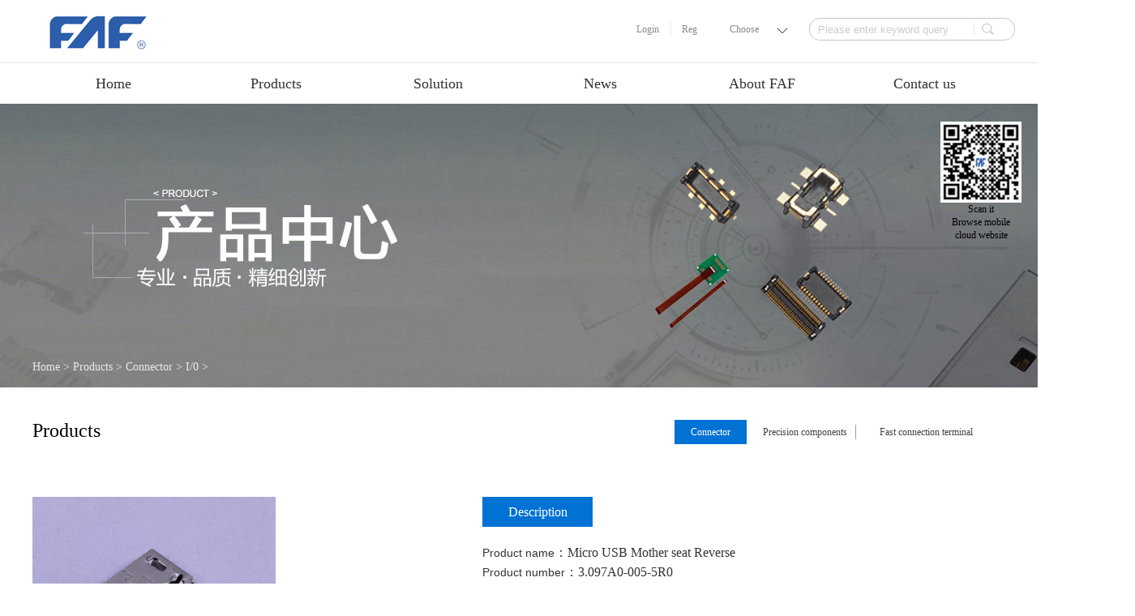

--- FILE ---
content_type: text/html;charset=utf-8
request_url: http://en.famfull.com/prod_view.aspx?typeid=195&id=345&fid=t3:195:3
body_size: 19125
content:
<!DOCTYPE HTML PUBLIC "-//W3C//DTD HTML 4.01 Transitional//EN" "http://www.w3c.org/TR/1999/REC-html401-19991224/loose.dtd">


<html lang="en" xmlns="http://www.w3.org/1999/xhtml">
<head><title>
	Micro USB Mother seat Reverse-3.097 - Kunshan Jiahua Electronics Co., Ltd.
</title><meta name="keywords" content="Micro USB Mother seat Reverse-3.097,Kunshan Jiahua Electronics Co., Ltd."/><meta name="description" content="Product name：Micro USB Mother seat ReverseProduct number：3.097A0-005-5R0Minimum packing：2200..."/><meta name="renderer" content="webkit" /><meta content="text/html; charset=utf-8" http-equiv="Content-Type" /><link id="css__prod_view" rel="stylesheet" type="text/css" href="https://rc0.zihu.com/g5/M00/3F/3B/CgAGbGiB3muANscAAABkBouauNI886.css" /><link rel="bookmark" href="/Images/logo.ico" /><link rel="shortcut icon" href="/Images/logo.ico" />
	<!-- empty -->
	<script type="text/javascript">var _jtime=new Date();function jqload(){window.jLoad=new Date()-_jtime;}function jqerror(){window.jLoad=-1;}</script>
    <script type="text/javascript" src="https://rc1.zihu.com/js/jq/jqueryV173.js" onload="jqload()" onerror="jqerror()" id="jquery"></script>
	<script type="text/javascript" src="https://rc1.zihu.com/js/pb/1/Public.js"></script>	
	<script type="text/javascript" src="https://rc1.zihu.com/js/tl/swfobject_modified.js"></script>
	<script type="text/javascript" src="https://rc1.zihu.com/js/tl/swfobject.js"></script>
	<!-- empty --> 
</head>
<body class="prod_view_body">
<form method="get" id="form1" name="form1" NavigateId="3" data-pid="020020901452010196208201216207207014501982102080" data-mid="020901452010196208201216207207014501982102080">
<div class="aspNetHidden">
<input type="hidden" name="__VIEWSTATE" id="__VIEWSTATE" value="" />
</div>
<!--ea_h-->
        <div id="ea_h">
            <div class="top"style="height: 128px;">
                <div class="t_t">
<!--xn_h_12_wrap-->
                    <div id="xn_h_12_wrap" class="xn_h_12_wrap">
                        <!--头部会员登录列表开始-->
                         <!--EIMS_C_40000V1.0Date:2014/11/06Start-->
                            <div id="EIMS_C_40000_Panel">
                                <ul id="EIMS_C_40000_Normall" class="xn_h_12_redlogin">
                                    <li id="EIMS_C_40000_normallName" class="xn_h_12_rlname"></li>
                                    <li id="EIMS_C_40000_normallName1" class="xn_h_12_rlname1"></li>
                                    <li class="xn_h_12_rllogin"><a href="login.aspx">Login</a></li>
                                    <li class="xn_h_12_rlreg"><a href="reg.aspx">Reg</a></li>
                                </ul>
                                <ul id="EIMS_C_40000_Logined" class="xn_h_12_onlogin" style="display: none">
                                    <li class="xn_h_12_olwel"><!--ea_span_onlogin1--><span name="_onlogin1"style="font-size:14px;"> Welcome，</span><!--ea_span_xn_h_10_mswenzi|--></li>
                                    <li class="xn_h_12_olname"><span id="EIMS_C_40000_loginedName"style="color:#333;font-size:14px;"></span></li>
                                    <li class="xn_h_12_oltc"><a id="EIMS_C_40000_loginout" href="javascript:void(0)"style="color:#333;font-size:14px;">Quit</a></li>
                                </ul> 
                            </div>
                            <!--EIMS_C_40000End-->
                        <!--头部会员登录列表结束-->
                        
                    </div>
<!--end_xn_h_12_wrap-->
                    <!--xzyy-->
                            <div class="xzyy"style="position: absolute;
    bottom: 33px;
    right: 240px;
    font-size: 12px;
    padding-right: 50px;
    width: 50px;
    color: #8a8a8a;"><!--ea_span_xzyy-->
                              <span name="_xzyy">Choose</span>
                          <!--ea_span_xzyy--></div>
                    <!--end_xzyy-->
<!--xn_h_3_wrap-->
                    <div id="xn_h_3_wrap" class="xn_h_3_wrap">
                        <!--头部语言版本切换下拉开始-->
                            <div class="xn_h_3_Lang">
                                <div class="xn_h_3_Lang_lb">
                                    <div class="xn_h_3_Lang_top">
                                        <span class="xn_h_3_Lang_topwenzi">
                                            <!--ea_span_3_Lang_topwenzi-->
                                            <span name="_3_Lang_topwenzi"><img src="https://rc1.zihu.com/rc/Heads/29838/images/jiantouxia.png" alt="箭头向下"/></span>
                                            <!--ea_span_3_Lang_topwenzi-->
                                        </span>
                                    </div>
                                    <div class="xn_h_3_Lang_HVbox">
                                        
                                                <div class="xn_h_3_Lang_wenzi">
                                                    <a rel="nofollow" href='http://www.famfull.com'>中文版</a>
                                                </div>
                                            
                                                <div class="xn_h_3_Lang_wenzi">
                                                    <a rel="nofollow" href='http://en.famfull.com/'>英文版</a>
                                                </div>
                                            
                                    </div>
                                </div>
                            </div>
                        <!--头部语言版本切换下拉结束-->
                        
                    </div>
<!--end_xn_h_3_wrap-->
<!--t_search-->
                    <div id="t_search" class="t_search">
                        <table cellspacing="0" cellpadding="0"  border="0"><tr>
<td>
<input name="ShoveWebControl_Search12$tbSearch" type="text" id="ShoveWebControl_Search12_tbSearch" class="t_search_text" DefaultText="" onmousedown="if(this.value == &#39;&#39;){this.value = &#39;&#39;;}" onkeyup="ShoveEIMS3_OnKeyPress(event, &#39;img_ShoveWebControl_Search12&#39;)" onkeydown="ShoveEIMS3_OnKeyDown(event)" onblur="if(this.value == &#39;&#39; || this.value == &#39;&#39;){this.value = &#39;&#39;;}" /></td>
<td><img id="img_ShoveWebControl_Search12" border="0" src="https://rc1.zihu.com/rc/Heads/29838/images/sousuoI.png" alt="Kunshan Jiahua Electronics Co., Ltd." LevelOneType="2" onclick="ShoveEIMS3_Transf(this,'search.aspx','ShoveWebControl_Search12_tbSearch','ShoveWebControl_Search12', true)" style="cursor:pointer;" /></td>
</tr></table>
<script type='text/javascript'>document.getElementById("ShoveWebControl_Search12_tbSearch").onkeydown=function(event){ var e=event || window.Event; if(e.keyCode==13){ e.returnValue = false;if(e.preventDefault){ e.preventDefault(); }}}</script>

                        
                    </div>
<!--end_t_search-->
<!--t_logo-->
                    <div id="t_logo" class="t_logo"> 
                        <!--ea_l-->
                        <div id="ea_l"><a href="/" target="_self"><img alt="深圳市领航卫士安全技术有限公司" src="https://rc0.zihu.com/g2/M00/6E/4F/CgAGe1q9rLOAX6HKAAAOLgX6kec338.png" /></a></div>
                        <!--ea_l--> 
                        
                    </div>
<!--end_t_logo-->
</div>
                <!--ea_n-->
                <div id="ea_n">
                         <!--xn_n_14_wrap-->
                        <div id="xn_n_14_wrap" class="xn_n_14_wrap">
                        	    <!--后台勾选即显示到导航start20150416-->
                                     <div class="xn_n_14_wrap_main">
                                     <ul id="xn_n_14_VMenu1" class="type1Ul type1Ul_n000">
<li id="type1Li_n0" level=0 index=0 class="xn_n_14_wrap_menu1"><a href="/" target="_self" >Home</a></li>
<li id="type1Li_n3" level=0 data_id="3" type="n" index=1 class="xn_n_14_wrap_menu1">
<a href="pro.aspx?FId=n3:3:3" target="_self"><!--ea_spanxn_n_14_VMenu1145286344--><span name="xn_n_14_VMenu1145286344|T_Navigates|Id|3|Name">Products</span><!--ea_spanxn_n_14_VMenu1145286344--></a><ul id="type1Ul_t301" style="display:none" class="type1Ul type1Ul_t301">
<li id="type1Li_t301_1" data_id="3_10" class="xn_n_14_wrap_menu2" type="t" index=1 level=1><a href="prodshow_complex.aspx?Fid=n3:3:3" target="_self"><!--ea_spanxn_n_14_VMenu1375180790--><span name="xn_n_14_VMenu1375180790|T_ProductTypes|Id|10|Name">Connector</span><!--ea_spanxn_n_14_VMenu1375180790--></a>
<ul id="type1Ul_t3102" style="display:none" class="type1Ul type1Ul_t3102">
<li id="type1Li_t3102_1" data_id="3_27" class="xn_n_14_wrap_menu3" type="t" index=1 level=2><a href="products.aspx?TypeId=27&FId=t3:27:3" target="_self"><!--ea_spanxn_n_14_VMenu11520426020--><span name="xn_n_14_VMenu11520426020|T_ProductTypes|Id|27|Name">Card</span><!--ea_spanxn_n_14_VMenu11520426020--></a>
<ul id="type1Ul_t3273" style="display:none" class="type1Ul type1Ul_t3273">
<li id="type1Li_t3273_1" data_id="3_131" class="xn_n_14_wrap_menu4" type="t" index=1 level=3><a href="products.aspx?TypeId=131&FId=t3:131:3" target="_self"><!--ea_spanxn_n_14_VMenu11833525964--><span name="xn_n_14_VMenu11833525964|T_ProductTypes|Id|131|Name">3 IN 1 Card socket</span><!--ea_spanxn_n_14_VMenu11833525964--></a>
</li>
<li id="type1Li_t3273_2" data_id="3_132" class="xn_n_14_wrap_menu4" type="t" index=2 level=3><a href="products.aspx?TypeId=132&FId=t3:132:3" target="_self"><!--ea_spanxn_n_14_VMenu1583736989--><span name="xn_n_14_VMenu1583736989|T_ProductTypes|Id|132|Name">Micro 3 choosing2 Card socket</span><!--ea_spanxn_n_14_VMenu1583736989--></a>
</li>
<li id="type1Li_t3273_3" data_id="3_133" class="xn_n_14_wrap_menu4" type="t" index=3 level=3><a href="products.aspx?TypeId=133&FId=t3:133:3" target="_self"><!--ea_spanxn_n_14_VMenu11838541524--><span name="xn_n_14_VMenu11838541524|T_ProductTypes|Id|133|Name">Single T card socket</span><!--ea_spanxn_n_14_VMenu11838541524--></a>
</li>
<li id="type1Li_t3273_4" data_id="3_134" class="xn_n_14_wrap_menu4" type="t" index=4 level=3><a href="products.aspx?TypeId=134&FId=t3:134:3" target="_self"><!--ea_spanxn_n_14_VMenu1851706950--><span name="xn_n_14_VMenu1851706950|T_ProductTypes|Id|134|Name">Single Card cover</span><!--ea_spanxn_n_14_VMenu1851706950--></a>
</li>
<li id="type1Li_t3273_5" data_id="3_135" class="xn_n_14_wrap_menu4" type="t" index=5 level=3><a href="products.aspx?TypeId=135&FId=t3:135:3" target="_self"><!--ea_spanxn_n_14_VMenu1444882134--><span name="xn_n_14_VMenu1444882134|T_ProductTypes|Id|135|Name">block</span><!--ea_spanxn_n_14_VMenu1444882134--></a>
</li>
<li id="type1Li_t3273_6" data_id="3_136" class="xn_n_14_wrap_menu4" type="t" index=6 level=3><a href="products.aspx?TypeId=136&FId=t3:136:3" target="_self"><!--ea_spanxn_n_14_VMenu11908665779--><span name="xn_n_14_VMenu11908665779|T_ProductTypes|Id|136|Name">Double NANO Card socket</span><!--ea_spanxn_n_14_VMenu11908665779--></a>
</li>
<li id="type1Li_t3273_7" data_id="3_209" class="xn_n_14_wrap_menu4" type="t" index=7 level=3><a href="products.aspx?TypeId=209&FId=t3:209:3" target="_self"><!--ea_spanxn_n_14_VMenu1441906580--><span name="xn_n_14_VMenu1441906580|T_ProductTypes|Id|209|Name">SINGLE SIM+T</span><!--ea_spanxn_n_14_VMenu1441906580--></a>
</li>
<li id="type1Li_t3273_8" data_id="3_207" class="xn_n_14_wrap_menu4" type="t" index=8 level=3><a href="products.aspx?TypeId=207&FId=t3:207:3" target="_self"><!--ea_spanxn_n_14_VMenu11238094693--><span name="xn_n_14_VMenu11238094693|T_ProductTypes|Id|207|Name">Single Layer Card socket</span><!--ea_spanxn_n_14_VMenu11238094693--></a>
</li>
</ul>
</li>
<li id="type1Li_t3102_2" data_id="3_66" class="xn_n_14_wrap_menu3" type="t" index=2 level=2><a href="products.aspx?TypeId=66&fid=t3:66:3" target="_self"><!--ea_spanxn_n_14_VMenu11683333039--><span name="xn_n_14_VMenu11683333039|T_ProductTypes|Id|66|Name">RF</span><!--ea_spanxn_n_14_VMenu11683333039--></a>
<ul id="type1Ul_t3663" style="display:none" class="type1Ul type1Ul_t3663">
<li id="type1Li_t3663_1" data_id="3_184" class="xn_n_14_wrap_menu4" type="t" index=1 level=3><a href="products.aspx?TypeId=184&fid=t3:184:3" target="_self"><!--ea_spanxn_n_14_VMenu11950783318--><span name="xn_n_14_VMenu11950783318|T_ProductTypes|Id|184|Name">RF Connector The fifth generation (1.0H)</span><!--ea_spanxn_n_14_VMenu11950783318--></a>
</li>
<li id="type1Li_t3663_2" data_id="3_185" class="xn_n_14_wrap_menu4" type="t" index=2 level=3><a href="products.aspx?TypeId=185&fid=t3:185:3" target="_self"><!--ea_spanxn_n_14_VMenu1389165037--><span name="xn_n_14_VMenu1389165037|T_ProductTypes|Id|185|Name">RF Connector The fourth generation (1.2H)</span><!--ea_spanxn_n_14_VMenu1389165037--></a>
</li>
<li id="type1Li_t3663_3" data_id="3_203" class="xn_n_14_wrap_menu4" type="t" index=3 level=3><a href="products.aspx?TypeId=203&fid=t3:203:3" target="_self"><!--ea_spanxn_n_14_VMenu11419534818--><span name="xn_n_14_VMenu11419534818|T_ProductTypes|Id|203|Name">RF3.5 generation connector（1.45H)</span><!--ea_spanxn_n_14_VMenu11419534818--></a>
</li>
<li id="type1Li_t3663_4" data_id="3_186" class="xn_n_14_wrap_menu4" type="t" index=4 level=3><a href="products.aspx?TypeId=186&fid=t3:186:3" target="_self"><!--ea_spanxn_n_14_VMenu197839585--><span name="xn_n_14_VMenu197839585|T_ProductTypes|Id|186|Name">RF Connector The third generation (1.5H)</span><!--ea_spanxn_n_14_VMenu197839585--></a>
</li>
<li id="type1Li_t3663_5" data_id="3_187" class="xn_n_14_wrap_menu4" type="t" index=5 level=3><a href="products.aspx?TypeId=187&fid=t3:187:3" target="_self"><!--ea_spanxn_n_14_VMenu11185479330--><span name="xn_n_14_VMenu11185479330|T_ProductTypes|Id|187|Name">RF Connector The first generation (2.5H)</span><!--ea_spanxn_n_14_VMenu11185479330--></a>
</li>
<li id="type1Li_t3663_6" data_id="3_208" class="xn_n_14_wrap_menu4" type="t" index=6 level=3><a href="products.aspx?TypeId=208&fid=t3:208:3" target="_self"><!--ea_spanxn_n_14_VMenu11320362494--><span name="xn_n_14_VMenu11320362494|T_ProductTypes|Id|208|Name">RF Connector  (1.3H)</span><!--ea_spanxn_n_14_VMenu11320362494--></a>
</li>
<li id="type1Li_t3663_7" data_id="3_205" class="xn_n_14_wrap_menu4" type="t" index=7 level=3><a href="products.aspx?TypeId=205&fid=t3:205:3" target="_self"><!--ea_spanxn_n_14_VMenu115121069--><span name="xn_n_14_VMenu115121069|T_ProductTypes|Id|205|Name">Net com series RF connector</span><!--ea_spanxn_n_14_VMenu115121069--></a>
</li>
<li id="type1Li_t3663_8" data_id="3_204" class="xn_n_14_wrap_menu4" type="t" index=8 level=3><a href="products.aspx?TypeId=204&fid=t3:204:3" target="_self"><!--ea_spanxn_n_14_VMenu1226470357--><span name="xn_n_14_VMenu1226470357|T_ProductTypes|Id|204|Name">RF CONN. with switch</span><!--ea_spanxn_n_14_VMenu1226470357--></a>
</li>
<li id="type1Li_t3663_9" data_id="3_188" class="xn_n_14_wrap_menu4" type="t" index=9 level=3><a href="products.aspx?TypeId=188&fid=t3:188:3" target="_self"><!--ea_spanxn_n_14_VMenu11294249983--><span name="xn_n_14_VMenu11294249983|T_ProductTypes|Id|188|Name">RF switch test socket</span><!--ea_spanxn_n_14_VMenu11294249983--></a>
</li>
</ul>
</li>
<li id="type1Li_t3102_3" data_id="3_67" class="xn_n_14_wrap_menu3" type="t" index=3 level=2><a href="products.aspx?TypeId=67&fid=t3:67:3" target="_self"><!--ea_spanxn_n_14_VMenu1205968687--><span name="xn_n_14_VMenu1205968687|T_ProductTypes|Id|67|Name">FPC</span><!--ea_spanxn_n_14_VMenu1205968687--></a>
<ul id="type1Ul_t3673" style="display:none" class="type1Ul type1Ul_t3673">
<li id="type1Li_t3673_1" data_id="3_199" class="xn_n_14_wrap_menu4" type="t" index=1 level=3><a href="products.aspx?TypeId=199&fid=t3:199:3" target="_self"><!--ea_spanxn_n_14_VMenu11964228028--><span name="xn_n_14_VMenu11964228028|T_ProductTypes|Id|199|Name">FPC 1.0Pitch</span><!--ea_spanxn_n_14_VMenu11964228028--></a>
</li>
<li id="type1Li_t3673_2" data_id="3_190" class="xn_n_14_wrap_menu4" type="t" index=2 level=3><a href="products.aspx?TypeId=190&fid=t3:190:3" target="_self"><!--ea_spanxn_n_14_VMenu1840483379--><span name="xn_n_14_VMenu1840483379|T_ProductTypes|Id|190|Name">FPC 0.5Pitch 1.0H rear flip cover</span><!--ea_spanxn_n_14_VMenu1840483379--></a>
</li>
<li id="type1Li_t3673_3" data_id="3_189" class="xn_n_14_wrap_menu4" type="t" index=3 level=3><a href="products.aspx?TypeId=189&fid=t3:189:3" target="_self"><!--ea_spanxn_n_14_VMenu1649040003--><span name="xn_n_14_VMenu1649040003|T_ProductTypes|Id|189|Name">FPC 0.3Pitch 1.0H front flip cover</span><!--ea_spanxn_n_14_VMenu1649040003--></a>
</li>
</ul>
</li>
<li id="type1Li_t3102_4" data_id="3_80" class="xn_n_14_wrap_menu3" type="t" index=4 level=2><a href="products.aspx?TypeId=80&fid=t3:80:3" target="_self"><!--ea_spanxn_n_14_VMenu11195557836--><span name="xn_n_14_VMenu11195557836|T_ProductTypes|Id|80|Name">Battery</span><!--ea_spanxn_n_14_VMenu11195557836--></a>
<ul id="type1Ul_t3803" style="display:none" class="type1Ul type1Ul_t3803">
<li id="type1Li_t3803_1" data_id="3_192" class="xn_n_14_wrap_menu4" type="t" index=1 level=3><a href="products.aspx?TypeId=192&fid=t3:192:3" target="_self"><!--ea_spanxn_n_14_VMenu11326085034--><span name="xn_n_14_VMenu11326085034|T_ProductTypes|Id|192|Name">0.6H 0.8Pitch FTB 6P</span><!--ea_spanxn_n_14_VMenu11326085034--></a>
</li>
<li id="type1Li_t3803_2" data_id="3_191" class="xn_n_14_wrap_menu4" type="t" index=2 level=3><a href="products.aspx?TypeId=191&fid=t3:191:3" target="_self"><!--ea_spanxn_n_14_VMenu128342521--><span name="xn_n_14_VMenu128342521|T_ProductTypes|Id|191|Name">0.9H 1.3Pitch FTB 6P</span><!--ea_spanxn_n_14_VMenu128342521--></a>
</li>
</ul>
</li>
<li id="type1Li_t3102_5" data_id="3_81" class="xn_n_14_wrap_menu3" type="t" index=5 level=2><a href="products.aspx?TypeId=81&fid=t3:81:3" target="_self"><!--ea_spanxn_n_14_VMenu12110494166--><span name="xn_n_14_VMenu12110494166|T_ProductTypes|Id|81|Name">I/0</span><!--ea_spanxn_n_14_VMenu12110494166--></a>
<ul id="type1Ul_t3813" style="display:none" class="type1Ul type1Ul_t3813">
<li id="type1Li_t3813_1" data_id="3_195" class="xn_n_14_wrap_menu4" type="t" index=1 level=3><a href="products.aspx?TypeId=195&fid=t3:195:3" target="_self"><!--ea_spanxn_n_14_VMenu11945969304--><span name="xn_n_14_VMenu11945969304|T_ProductTypes|Id|195|Name">Micro USB 5P</span><!--ea_spanxn_n_14_VMenu11945969304--></a>
</li>
<li id="type1Li_t3813_2" data_id="3_194" class="xn_n_14_wrap_menu4" type="t" index=2 level=3><a href="products.aspx?TypeId=194&fid=t3:194:3" target="_self"><!--ea_spanxn_n_14_VMenu1944052157--><span name="xn_n_14_VMenu1944052157|T_ProductTypes|Id|194|Name">USB Type C Receptacle</span><!--ea_spanxn_n_14_VMenu1944052157--></a>
</li>
<li id="type1Li_t3813_3" data_id="3_193" class="xn_n_14_wrap_menu4" type="t" index=3 level=3><a href="products.aspx?TypeId=193&fid=t3:193:3" target="_self"><!--ea_spanxn_n_14_VMenu1583794704--><span name="xn_n_14_VMenu1583794704|T_ProductTypes|Id|193|Name">USB Type C Plug</span><!--ea_spanxn_n_14_VMenu1583794704--></a>
</li>
</ul>
</li>
<li id="type1Li_t3102_6" data_id="3_83" class="xn_n_14_wrap_menu3" type="t" index=6 level=2><a href="products.aspx?TypeId=83&fid=t3:83:3" target="_self"><!--ea_spanxn_n_14_VMenu1627646470--><span name="xn_n_14_VMenu1627646470|T_ProductTypes|Id|83|Name">WTB</span><!--ea_spanxn_n_14_VMenu1627646470--></a>
<ul id="type1Ul_t3833" style="display:none" class="type1Ul type1Ul_t3833">
<li id="type1Li_t3833_1" data_id="3_200" class="xn_n_14_wrap_menu4" type="t" index=1 level=3><a href="products.aspx?TypeId=200&fid=t3:200:3" target="_self"><!--ea_spanxn_n_14_VMenu11753596561--><span name="xn_n_14_VMenu11753596561|T_ProductTypes|Id|200|Name">1.2 Pitch 1.2H</span><!--ea_spanxn_n_14_VMenu11753596561--></a>
</li>
<li id="type1Li_t3833_2" data_id="3_201" class="xn_n_14_wrap_menu4" type="t" index=2 level=3><a href="products.aspx?TypeId=201&fid=t3:201:3" target="_self"><!--ea_spanxn_n_14_VMenu11880860183--><span name="xn_n_14_VMenu11880860183|T_ProductTypes|Id|201|Name">1.2 Pitch 1.43H</span><!--ea_spanxn_n_14_VMenu11880860183--></a>
</li>
<li id="type1Li_t3833_3" data_id="3_154" class="xn_n_14_wrap_menu4" type="t" index=3 level=3><a href="products.aspx?TypeId=154&fid=t3:154:3" target="_self"><!--ea_spanxn_n_14_VMenu1665320660--><span name="xn_n_14_VMenu1665320660|T_ProductTypes|Id|154|Name">1.0mm Pitch</span><!--ea_spanxn_n_14_VMenu1665320660--></a>
</li>
<li id="type1Li_t3833_4" data_id="3_155" class="xn_n_14_wrap_menu4" type="t" index=4 level=3><a href="products.aspx?TypeId=155&fid=t3:155:3" target="_self"><!--ea_spanxn_n_14_VMenu1259251152--><span name="xn_n_14_VMenu1259251152|T_ProductTypes|Id|155|Name">1.25mm Pitch</span><!--ea_spanxn_n_14_VMenu1259251152--></a>
</li>
<li id="type1Li_t3833_5" data_id="3_156" class="xn_n_14_wrap_menu4" type="t" index=5 level=3><a href="products.aspx?TypeId=156&fid=t3:156:3" target="_self"><!--ea_spanxn_n_14_VMenu1400756501--><span name="xn_n_14_VMenu1400756501|T_ProductTypes|Id|156|Name">1.5mm Pitch</span><!--ea_spanxn_n_14_VMenu1400756501--></a>
</li>
<li id="type1Li_t3833_6" data_id="3_157" class="xn_n_14_wrap_menu4" type="t" index=6 level=3><a href="products.aspx?TypeId=157&fid=t3:157:3" target="_self"><!--ea_spanxn_n_14_VMenu12047250858--><span name="xn_n_14_VMenu12047250858|T_ProductTypes|Id|157|Name">2.0mm Pitch</span><!--ea_spanxn_n_14_VMenu12047250858--></a>
</li>
<li id="type1Li_t3833_7" data_id="3_159" class="xn_n_14_wrap_menu4" type="t" index=7 level=3><a href="products.aspx?TypeId=159&fid=t3:159:3" target="_self"><!--ea_spanxn_n_14_VMenu1810819368--><span name="xn_n_14_VMenu1810819368|T_ProductTypes|Id|159|Name">2.5mm Pitch</span><!--ea_spanxn_n_14_VMenu1810819368--></a>
</li>
<li id="type1Li_t3833_8" data_id="3_158" class="xn_n_14_wrap_menu4" type="t" index=8 level=3><a href="products.aspx?TypeId=158&fid=t3:158:3" target="_self"><!--ea_spanxn_n_14_VMenu196173644--><span name="xn_n_14_VMenu196173644|T_ProductTypes|Id|158|Name">2.54mm Pitch</span><!--ea_spanxn_n_14_VMenu196173644--></a>
</li>
<li id="type1Li_t3833_9" data_id="3_160" class="xn_n_14_wrap_menu4" type="t" index=9 level=3><a href="products.aspx?TypeId=160&fid=t3:160:3" target="_self"><!--ea_spanxn_n_14_VMenu1776690187--><span name="xn_n_14_VMenu1776690187|T_ProductTypes|Id|160|Name">3.5mm Pitch</span><!--ea_spanxn_n_14_VMenu1776690187--></a>
</li>
<li id="type1Li_t3833_10" data_id="3_161" class="xn_n_14_wrap_menu4" type="t" index=10 level=3><a href="products.aspx?TypeId=161&fid=t3:161:3" target="_self"><!--ea_spanxn_n_14_VMenu11720410144--><span name="xn_n_14_VMenu11720410144|T_ProductTypes|Id|161|Name">3.96mm Pitch</span><!--ea_spanxn_n_14_VMenu11720410144--></a>
</li>
<li id="type1Li_t3833_11" data_id="3_162" class="xn_n_14_wrap_menu4" type="t" index=11 level=3><a href="products.aspx?TypeId=162&fid=t3:162:3" target="_self"><!--ea_spanxn_n_14_VMenu1557521185--><span name="xn_n_14_VMenu1557521185|T_ProductTypes|Id|162|Name">4.0mm Pitch</span><!--ea_spanxn_n_14_VMenu1557521185--></a>
</li>
<li id="type1Li_t3833_12" data_id="3_163" class="xn_n_14_wrap_menu4" type="t" index=12 level=3><a href="products.aspx?TypeId=163&fid=t3:163:3" target="_self"><!--ea_spanxn_n_14_VMenu11849664442--><span name="xn_n_14_VMenu11849664442|T_ProductTypes|Id|163|Name">4.2mm Pitch</span><!--ea_spanxn_n_14_VMenu11849664442--></a>
</li>
<li id="type1Li_t3833_13" data_id="3_166" class="xn_n_14_wrap_menu4" type="t" index=13 level=3><a href="products.aspx?TypeId=166&fid=t3:166:3" target="_self"><!--ea_spanxn_n_14_VMenu1333628164--><span name="xn_n_14_VMenu1333628164|T_ProductTypes|Id|166|Name">5.0mm Pitch</span><!--ea_spanxn_n_14_VMenu1333628164--></a>
</li>
<li id="type1Li_t3833_14" data_id="3_164" class="xn_n_14_wrap_menu4" type="t" index=14 level=3><a href="products.aspx?TypeId=164&fid=t3:164:3" target="_self"><!--ea_spanxn_n_14_VMenu11811150082--><span name="xn_n_14_VMenu11811150082|T_ProductTypes|Id|164|Name">5.05mm Pitch</span><!--ea_spanxn_n_14_VMenu11811150082--></a>
</li>
<li id="type1Li_t3833_15" data_id="3_165" class="xn_n_14_wrap_menu4" type="t" index=15 level=3><a href="products.aspx?TypeId=165&fid=t3:165:3" target="_self"><!--ea_spanxn_n_14_VMenu1477376634--><span name="xn_n_14_VMenu1477376634|T_ProductTypes|Id|165|Name">5.08mm Pitch</span><!--ea_spanxn_n_14_VMenu1477376634--></a>
</li>
<li id="type1Li_t3833_16" data_id="3_167" class="xn_n_14_wrap_menu4" type="t" index=16 level=3><a href="products.aspx?TypeId=167&fid=t3:167:3" target="_self"><!--ea_spanxn_n_14_VMenu11105526035--><span name="xn_n_14_VMenu11105526035|T_ProductTypes|Id|167|Name">6.0mm Pitch</span><!--ea_spanxn_n_14_VMenu11105526035--></a>
</li>
<li id="type1Li_t3833_17" data_id="3_168" class="xn_n_14_wrap_menu4" type="t" index=17 level=3><a href="products.aspx?TypeId=168&fid=t3:168:3" target="_self"><!--ea_spanxn_n_14_VMenu11031892544--><span name="xn_n_14_VMenu11031892544|T_ProductTypes|Id|168|Name">6.5mm Pitch</span><!--ea_spanxn_n_14_VMenu11031892544--></a>
</li>
<li id="type1Li_t3833_18" data_id="3_169" class="xn_n_14_wrap_menu4" type="t" index=18 level=3><a href="products.aspx?TypeId=169&fid=t3:169:3" target="_self"><!--ea_spanxn_n_14_VMenu11419009163--><span name="xn_n_14_VMenu11419009163|T_ProductTypes|Id|169|Name">8.0mm Pitch</span><!--ea_spanxn_n_14_VMenu11419009163--></a>
</li>
<li id="type1Li_t3833_19" data_id="3_170" class="xn_n_14_wrap_menu4" type="t" index=19 level=3><a href="products.aspx?TypeId=170&fid=t3:170:3" target="_self"><!--ea_spanxn_n_14_VMenu1418260892--><span name="xn_n_14_VMenu1418260892|T_ProductTypes|Id|170|Name">10.0mm Pitch</span><!--ea_spanxn_n_14_VMenu1418260892--></a>
</li>
</ul>
</li>
<li id="type1Li_t3102_7" data_id="3_115" class="xn_n_14_wrap_menu3" type="t" index=7 level=2><a href="products.aspx?TypeId=115&fid=t3:115:3" target="_self"><!--ea_spanxn_n_14_VMenu1890635044--><span name="xn_n_14_VMenu1890635044|T_ProductTypes|Id|115|Name">WTW</span><!--ea_spanxn_n_14_VMenu1890635044--></a>
<ul id="type1Ul_t31153" style="display:none" class="type1Ul type1Ul_t31153">
<li id="type1Li_t31153_1" data_id="3_183" class="xn_n_14_wrap_menu4" type="t" index=1 level=3><a href="products.aspx?TypeId=183&fid=t3:183:3" target="_self"><!--ea_spanxn_n_14_VMenu11045564634--><span name="xn_n_14_VMenu11045564634|T_ProductTypes|Id|183|Name">2.0mm Pitch</span><!--ea_spanxn_n_14_VMenu11045564634--></a>
</li>
<li id="type1Li_t31153_2" data_id="3_182" class="xn_n_14_wrap_menu4" type="t" index=2 level=3><a href="products.aspx?TypeId=182&fid=t3:182:3" target="_self"><!--ea_spanxn_n_14_VMenu11218461545--><span name="xn_n_14_VMenu11218461545|T_ProductTypes|Id|182|Name">2.5mm Pitch</span><!--ea_spanxn_n_14_VMenu11218461545--></a>
</li>
<li id="type1Li_t31153_3" data_id="3_181" class="xn_n_14_wrap_menu4" type="t" index=3 level=3><a href="products.aspx?TypeId=181&fid=t3:181:3" target="_self"><!--ea_spanxn_n_14_VMenu12086801304--><span name="xn_n_14_VMenu12086801304|T_ProductTypes|Id|181|Name">3.96mm Pitch</span><!--ea_spanxn_n_14_VMenu12086801304--></a>
</li>
<li id="type1Li_t31153_4" data_id="3_180" class="xn_n_14_wrap_menu4" type="t" index=4 level=3><a href="products.aspx?TypeId=180&fid=t3:180:3" target="_self"><!--ea_spanxn_n_14_VMenu1558436409--><span name="xn_n_14_VMenu1558436409|T_ProductTypes|Id|180|Name">4.0mm Pitch</span><!--ea_spanxn_n_14_VMenu1558436409--></a>
</li>
<li id="type1Li_t31153_5" data_id="3_179" class="xn_n_14_wrap_menu4" type="t" index=5 level=3><a href="products.aspx?TypeId=179&fid=t3:179:3" target="_self"><!--ea_spanxn_n_14_VMenu1679942641--><span name="xn_n_14_VMenu1679942641|T_ProductTypes|Id|179|Name">4.2mm Pitch</span><!--ea_spanxn_n_14_VMenu1679942641--></a>
</li>
<li id="type1Li_t31153_6" data_id="3_178" class="xn_n_14_wrap_menu4" type="t" index=6 level=3><a href="products.aspx?TypeId=178&fid=t3:178:3" target="_self"><!--ea_spanxn_n_14_VMenu11184485961--><span name="xn_n_14_VMenu11184485961|T_ProductTypes|Id|178|Name">4.5mm Pitch</span><!--ea_spanxn_n_14_VMenu11184485961--></a>
</li>
<li id="type1Li_t31153_7" data_id="3_177" class="xn_n_14_wrap_menu4" type="t" index=7 level=3><a href="products.aspx?TypeId=177&fid=t3:177:3" target="_self"><!--ea_spanxn_n_14_VMenu11535662800--><span name="xn_n_14_VMenu11535662800|T_ProductTypes|Id|177|Name">5.0mm Pitch</span><!--ea_spanxn_n_14_VMenu11535662800--></a>
</li>
<li id="type1Li_t31153_8" data_id="3_176" class="xn_n_14_wrap_menu4" type="t" index=8 level=3><a href="products.aspx?TypeId=176&fid=t3:176:3" target="_self"><!--ea_spanxn_n_14_VMenu1512456490--><span name="xn_n_14_VMenu1512456490|T_ProductTypes|Id|176|Name">5.08mm Pitch</span><!--ea_spanxn_n_14_VMenu1512456490--></a>
</li>
<li id="type1Li_t31153_9" data_id="3_175" class="xn_n_14_wrap_menu4" type="t" index=9 level=3><a href="products.aspx?TypeId=175&fid=t3:175:3" target="_self"><!--ea_spanxn_n_14_VMenu1823364429--><span name="xn_n_14_VMenu1823364429|T_ProductTypes|Id|175|Name">6.0mm Pitch</span><!--ea_spanxn_n_14_VMenu1823364429--></a>
</li>
<li id="type1Li_t31153_10" data_id="3_174" class="xn_n_14_wrap_menu4" type="t" index=10 level=3><a href="products.aspx?TypeId=174&fid=t3:174:3" target="_self"><!--ea_spanxn_n_14_VMenu1481871615--><span name="xn_n_14_VMenu1481871615|T_ProductTypes|Id|174|Name">6.2mm Pitch</span><!--ea_spanxn_n_14_VMenu1481871615--></a>
</li>
<li id="type1Li_t31153_11" data_id="3_173" class="xn_n_14_wrap_menu4" type="t" index=11 level=3><a href="products.aspx?TypeId=173&fid=t3:173:3" target="_self"><!--ea_spanxn_n_14_VMenu12110180122--><span name="xn_n_14_VMenu12110180122|T_ProductTypes|Id|173|Name">6.5mm Pitch</span><!--ea_spanxn_n_14_VMenu12110180122--></a>
</li>
<li id="type1Li_t31153_12" data_id="3_172" class="xn_n_14_wrap_menu4" type="t" index=12 level=3><a href="products.aspx?TypeId=172&fid=t3:172:3" target="_self"><!--ea_spanxn_n_14_VMenu11645338070--><span name="xn_n_14_VMenu11645338070|T_ProductTypes|Id|172|Name">6.7mm Pitch</span><!--ea_spanxn_n_14_VMenu11645338070--></a>
</li>
<li id="type1Li_t31153_13" data_id="3_171" class="xn_n_14_wrap_menu4" type="t" index=13 level=3><a href="products.aspx?TypeId=171&fid=t3:171:3" target="_self"><!--ea_spanxn_n_14_VMenu1654299989--><span name="xn_n_14_VMenu1654299989|T_ProductTypes|Id|171|Name">8.0mm Pitch</span><!--ea_spanxn_n_14_VMenu1654299989--></a>
</li>
</ul>
</li>
</ul>
</li>
<li id="type1Li_t301_2" data_id="3_13" class="xn_n_14_wrap_menu2" type="t" index=2 level=1><a href="prodshow.aspx?Fid=n3:3:3" target="_self"><!--ea_spanxn_n_14_VMenu11055686569--><span name="xn_n_14_VMenu11055686569|T_ProductTypes|Id|13|Name">Precision components</span><!--ea_spanxn_n_14_VMenu11055686569--></a>
<ul id="type1Ul_t3132" style="display:none" class="type1Ul type1Ul_t3132">
<li id="type1Li_t3132_1" data_id="3_79" class="xn_n_14_wrap_menu3" type="t" index=1 level=2><a href="products.aspx?TypeId=79&fid=t3:79:3" target="_self"><!--ea_spanxn_n_14_VMenu1197186757--><span name="xn_n_14_VMenu1197186757|T_ProductTypes|Id|79|Name">Industrial</span><!--ea_spanxn_n_14_VMenu1197186757--></a>
<ul id="type1Ul_t3793" style="display:none" class="type1Ul type1Ul_t3793">
<li id="type1Li_t3793_1" data_id="3_101" class="xn_n_14_wrap_menu4" type="t" index=1 level=3><a href="products.aspx?TypeId=101&fid=t3:101:3" target="_self"><!--ea_spanxn_n_14_VMenu1655788501--><span name="xn_n_14_VMenu1655788501|T_ProductTypes|Id|101|Name">Industrial switch component</span><!--ea_spanxn_n_14_VMenu1655788501--></a>
</li>
</ul>
</li>
<li id="type1Li_t3132_2" data_id="3_31" class="xn_n_14_wrap_menu3" type="t" index=2 level=2><a href="products.aspx?TypeId=31&fid=t3:31:3" target="_self"><!--ea_spanxn_n_14_VMenu1754214158--><span name="xn_n_14_VMenu1754214158|T_ProductTypes|Id|31|Name">Acoustic</span><!--ea_spanxn_n_14_VMenu1754214158--></a>
<ul id="type1Ul_t3313" style="display:none" class="type1Ul type1Ul_t3313">
<li id="type1Li_t3313_1" data_id="3_102" class="xn_n_14_wrap_menu4" type="t" index=1 level=3><a href="products.aspx?TypeId=102&fid=t3:102:3" target="_self"><!--ea_spanxn_n_14_VMenu11986072080--><span name="xn_n_14_VMenu11986072080|T_ProductTypes|Id|102|Name">Acoustic device</span><!--ea_spanxn_n_14_VMenu11986072080--></a>
</li>
</ul>
</li>
<li id="type1Li_t3132_3" data_id="3_88" class="xn_n_14_wrap_menu3" type="t" index=3 level=2><a href="products.aspx?TypeId=88&fid=t3:88:3" target="_self"><!--ea_spanxn_n_14_VMenu1784722829--><span name="xn_n_14_VMenu1784722829|T_ProductTypes|Id|88|Name">Medical</span><!--ea_spanxn_n_14_VMenu1784722829--></a>
<ul id="type1Ul_t3883" style="display:none" class="type1Ul type1Ul_t3883">
<li id="type1Li_t3883_1" data_id="3_103" class="xn_n_14_wrap_menu4" type="t" index=1 level=3><a href="products.aspx?TypeId=103&fid=t3:103:3" target="_self"><!--ea_spanxn_n_14_VMenu11420595283--><span name="xn_n_14_VMenu11420595283|T_ProductTypes|Id|103|Name">Medical health component</span><!--ea_spanxn_n_14_VMenu11420595283--></a>
</li>
</ul>
</li>
<li id="type1Li_t3132_4" data_id="3_89" class="xn_n_14_wrap_menu3" type="t" index=4 level=2><a href="products.aspx?TypeId=89&fid=t3:89:3" target="_self"><!--ea_spanxn_n_14_VMenu11351785348--><span name="xn_n_14_VMenu11351785348|T_ProductTypes|Id|89|Name">Robot</span><!--ea_spanxn_n_14_VMenu11351785348--></a>
<ul id="type1Ul_t3893" style="display:none" class="type1Ul type1Ul_t3893">
<li id="type1Li_t3893_1" data_id="3_104" class="xn_n_14_wrap_menu4" type="t" index=1 level=3><a href="products.aspx?TypeId=104&fid=t3:104:3" target="_self"><!--ea_spanxn_n_14_VMenu1130296713--><span name="xn_n_14_VMenu1130296713|T_ProductTypes|Id|104|Name">Robot components</span><!--ea_spanxn_n_14_VMenu1130296713--></a>
</li>
</ul>
</li>
<li id="type1Li_t3132_5" data_id="3_90" class="xn_n_14_wrap_menu3" type="t" index=5 level=2><a href="products.aspx?TypeId=90&fid=t3:90:3" target="_self"><!--ea_spanxn_n_14_VMenu1517559796--><span name="xn_n_14_VMenu1517559796|T_ProductTypes|Id|90|Name">Smart</span><!--ea_spanxn_n_14_VMenu1517559796--></a>
<ul id="type1Ul_t3903" style="display:none" class="type1Ul type1Ul_t3903">
<li id="type1Li_t3903_1" data_id="3_105" class="xn_n_14_wrap_menu4" type="t" index=1 level=3><a href="products.aspx?TypeId=105&fid=t3:105:3" target="_self"><!--ea_spanxn_n_14_VMenu1633042190--><span name="xn_n_14_VMenu1633042190|T_ProductTypes|Id|105|Name">Smart home module</span><!--ea_spanxn_n_14_VMenu1633042190--></a>
</li>
</ul>
</li>
<li id="type1Li_t3132_6" data_id="3_91" class="xn_n_14_wrap_menu3" type="t" index=6 level=2><a href="products.aspx?TypeId=91&fid=t3:91:3" target="_self"><!--ea_spanxn_n_14_VMenu11406706843--><span name="xn_n_14_VMenu11406706843|T_ProductTypes|Id|91|Name">Hinge</span><!--ea_spanxn_n_14_VMenu11406706843--></a>
<ul id="type1Ul_t3913" style="display:none" class="type1Ul type1Ul_t3913">
<li id="type1Li_t3913_1" data_id="3_106" class="xn_n_14_wrap_menu4" type="t" index=1 level=3><a href="products.aspx?TypeId=106&fid=t3:106:3" target="_self"><!--ea_spanxn_n_14_VMenu11138302584--><span name="xn_n_14_VMenu11138302584|T_ProductTypes|Id|106|Name">Shaft components</span><!--ea_spanxn_n_14_VMenu11138302584--></a>
</li>
</ul>
</li>
</ul>
</li>
<li id="type1Li_t301_3" data_id="3_12" class="xn_n_14_wrap_menu2" type="t" index=3 level=1><a href="prodshow_view.aspx?Fid=n3:3:3" target="_self"><!--ea_spanxn_n_14_VMenu1315411839--><span name="xn_n_14_VMenu1315411839|T_ProductTypes|Id|12|Name">Fast connection terminal</span><!--ea_spanxn_n_14_VMenu1315411839--></a>
<ul id="type1Ul_t3122" style="display:none" class="type1Ul type1Ul_t3122">
<li id="type1Li_t3122_1" data_id="3_78" class="xn_n_14_wrap_menu3" type="t" index=1 level=2><a href="products.aspx?TypeId=78&fid=t3:78:3" target="_self"><!--ea_spanxn_n_14_VMenu11531891401--><span name="xn_n_14_VMenu11531891401|T_ProductTypes|Id|78|Name">110</span><!--ea_spanxn_n_14_VMenu11531891401--></a>
<ul id="type1Ul_t3783" style="display:none" class="type1Ul type1Ul_t3783">
<li id="type1Li_t3783_1" data_id="3_108" class="xn_n_14_wrap_menu4" type="t" index=1 level=3><a href="prod_view.aspx?TypeId=108&Id=180&FId=t3:108:3" target="_self"><!--ea_spanxn_n_14_VMenu1848708400--><span name="xn_n_14_VMenu1848708400|T_ProductTypes|Id|108|Name">110 crimp terminal</span><!--ea_spanxn_n_14_VMenu1848708400--></a>
</li>
</ul>
</li>
<li id="type1Li_t3122_2" data_id="3_77" class="xn_n_14_wrap_menu3" type="t" index=2 level=2><a href="products.aspx?TypeId=77&fid=t3:77:3" target="_self"><!--ea_spanxn_n_14_VMenu11070300133--><span name="xn_n_14_VMenu11070300133|T_ProductTypes|Id|77|Name">187</span><!--ea_spanxn_n_14_VMenu11070300133--></a>
<ul id="type1Ul_t3773" style="display:none" class="type1Ul type1Ul_t3773">
<li id="type1Li_t3773_1" data_id="3_109" class="xn_n_14_wrap_menu4" type="t" index=1 level=3><a href="prod_view.aspx?TypeId=109&Id=187&FId=t3:109:3" target="_self"><!--ea_spanxn_n_14_VMenu11078601622--><span name="xn_n_14_VMenu11078601622|T_ProductTypes|Id|109|Name">187 crimp terminal</span><!--ea_spanxn_n_14_VMenu11078601622--></a>
</li>
</ul>
</li>
<li id="type1Li_t3122_3" data_id="3_29" class="xn_n_14_wrap_menu3" type="t" index=3 level=2><a href="products.aspx?TypeId=29&fid=t3:29:3" target="_self"><!--ea_spanxn_n_14_VMenu1526960141--><span name="xn_n_14_VMenu1526960141|T_ProductTypes|Id|29|Name">250</span><!--ea_spanxn_n_14_VMenu1526960141--></a>
<ul id="type1Ul_t3293" style="display:none" class="type1Ul type1Ul_t3293">
<li id="type1Li_t3293_1" data_id="3_110" class="xn_n_14_wrap_menu4" type="t" index=1 level=3><a href="products.aspx?TypeId=110&fid=t3:110:3" target="_self"><!--ea_spanxn_n_14_VMenu1525791265--><span name="xn_n_14_VMenu1525791265|T_ProductTypes|Id|110|Name">250 crimp terminal</span><!--ea_spanxn_n_14_VMenu1525791265--></a>
</li>
</ul>
</li>
<li id="type1Li_t3122_4" data_id="3_87" class="xn_n_14_wrap_menu3" type="t" index=4 level=2><a href="products.aspx?TypeId=87&fid=t3:87:3" target="_self"><!--ea_spanxn_n_14_VMenu11840643307--><span name="xn_n_14_VMenu11840643307|T_ProductTypes|Id|87|Name">Other</span><!--ea_spanxn_n_14_VMenu11840643307--></a>
<ul id="type1Ul_t3873" style="display:none" class="type1Ul type1Ul_t3873">
<li id="type1Li_t3873_1" data_id="3_113" class="xn_n_14_wrap_menu4" type="t" index=1 level=3><a href="products.aspx?TypeId=113&fid=t3:113:3" target="_self"><!--ea_spanxn_n_14_VMenu11729565483--><span name="xn_n_14_VMenu11729565483|T_ProductTypes|Id|113|Name">other</span><!--ea_spanxn_n_14_VMenu11729565483--></a>
</li>
</ul>
</li>
</ul>
</li>
</ul>
</li>
<li id="type1Li_n4" level=0 data_id="4" type="n" index=2 class="xn_n_14_wrap_menu1">
<a href="case_complex.aspx?FId=n4:4:4" target="_self"><!--ea_spanxn_n_14_VMenu1535135016--><span name="xn_n_14_VMenu1535135016|T_Navigates|Id|4|Name">Solution</span><!--ea_spanxn_n_14_VMenu1535135016--></a><ul id="type1Ul_t401" style="display:none" class="type1Ul type1Ul_t401">
<li id="type1Li_t401_1" data_id="4_29" class="xn_n_14_wrap_menu2" type="t" index=1 level=1><a href="clients_complex.aspx?TypeId=29&FId=t4:29:4" rel="nofollow" target="_self"><!--ea_spanxn_n_14_VMenu11941542526--><span name="xn_n_14_VMenu11941542526|T_NewsTypes|Id|29|Name">Connector</span><!--ea_spanxn_n_14_VMenu11941542526--></a>
</li>
<li id="type1Li_t401_2" data_id="4_30" class="xn_n_14_wrap_menu2" type="t" index=2 level=1><a href="clients.aspx?TypeId=30&FId=t4:30:4" rel="nofollow" target="_self"><!--ea_spanxn_n_14_VMenu1106884251--><span name="xn_n_14_VMenu1106884251|T_NewsTypes|Id|30|Name">Precision components</span><!--ea_spanxn_n_14_VMenu1106884251--></a>
</li>
<li id="type1Li_t401_3" data_id="4_126" class="xn_n_14_wrap_menu2" type="t" index=3 level=1><a href="clients_view.aspx?TypeId=126&FId=t4:126:4" rel="nofollow" target="_self"><!--ea_spanxn_n_14_VMenu11726792158--><span name="xn_n_14_VMenu11726792158|T_NewsTypes|Id|126|Name">R & D</span><!--ea_spanxn_n_14_VMenu11726792158--></a>
</li>
</ul>
</li>
<li id="type1Li_n2" level=0 data_id="2" type="n" index=3 class="xn_n_14_wrap_menu1">
<a href="news.aspx?TypeId=4&FId=t2:4:2" target="_self"><!--ea_spanxn_n_14_VMenu11363754187--><span name="xn_n_14_VMenu11363754187|T_Navigates|Id|2|Name">News</span><!--ea_spanxn_n_14_VMenu11363754187--></a><ul id="type1Ul_t201" style="display:none" class="type1Ul type1Ul_t201">
<li id="type1Li_t201_1" data_id="2_4" class="xn_n_14_wrap_menu2" type="t" index=1 level=1><a href="news.aspx?TypeId=4&FId=t2:4:2" target="_self"><!--ea_spanxn_n_14_VMenu1511588058--><span name="xn_n_14_VMenu1511588058|T_NewsTypes|Id|4|Name">Company News</span><!--ea_spanxn_n_14_VMenu1511588058--></a>
</li>
</ul>
</li>
<li id="type1Li_n1" level=0 data_id="1" type="n" index=4 class="xn_n_14_wrap_menu1">
<a href="about_complex.aspx?FId=n1:1:1" rel="nofollow" target="_self"><!--ea_spanxn_n_14_VMenu1298362878--><span name="xn_n_14_VMenu1298362878|T_Navigates|Id|1|Name">About FAF</span><!--ea_spanxn_n_14_VMenu1298362878--></a><ul id="type1Ul_t101" style="display:none" class="type1Ul type1Ul_t101">
<li id="type1Li_t101_1" data_id="1_1" class="xn_n_14_wrap_menu2" type="t" index=1 level=1><a href="about.aspx?TypeId=1&FId=t1:1:1" rel="nofollow" target="_self"><!--ea_spanxn_n_14_VMenu11420292862--><span name="xn_n_14_VMenu11420292862|T_NewsTypes|Id|1|Name">Company Profile</span><!--ea_spanxn_n_14_VMenu11420292862--></a>
</li>
<li id="type1Li_t101_2" data_id="1_134" class="xn_n_14_wrap_menu2" type="t" index=2 level=1><a href="about.aspx?TypeId=134&FId=t1:134:1" rel="nofollow" target="_self"><!--ea_spanxn_n_14_VMenu1294818572--><span name="xn_n_14_VMenu1294818572|T_NewsTypes|Id|134|Name">Honor</span><!--ea_spanxn_n_14_VMenu1294818572--></a>
</li>
<li id="type1Li_t101_3" data_id="1_26" class="xn_n_14_wrap_menu2" type="t" index=3 level=1><a href="about.aspx?TypeId=26&FId=t1:26:1" rel="nofollow" target="_self"><!--ea_spanxn_n_14_VMenu11757713669--><span name="xn_n_14_VMenu11757713669|T_NewsTypes|Id|26|Name">Milestone</span><!--ea_spanxn_n_14_VMenu11757713669--></a>
</li>
<li id="type1Li_t101_4" data_id="1_2" class="xn_n_14_wrap_menu2" type="t" index=4 level=1><a href="about.aspx?TypeId=2&FId=t1:2:1" rel="nofollow" target="_self"><!--ea_spanxn_n_14_VMenu11059666762--><span name="xn_n_14_VMenu11059666762|T_NewsTypes|Id|2|Name">Careers</span><!--ea_spanxn_n_14_VMenu11059666762--></a>
</li>
</ul>
</li>
<li id="type1Li_n7" level=0 data_id="7" type="n" index=5 class="xn_n_14_wrap_menu1">
<a href="contact.aspx?FId=n7:7:7" rel="nofollow" target="_self"><!--ea_spanxn_n_14_VMenu11195364453--><span name="xn_n_14_VMenu11195364453|T_Navigates|Id|7|Name">Contact us</span><!--ea_spanxn_n_14_VMenu11195364453--></a><ul id="type1Ul_t701" style="display:none" class="type1Ul type1Ul_t701">
<li id="type1Li_t701_1" data_id="7_13" class="xn_n_14_wrap_menu2" type="t" index=1 level=1><a href="contact.aspx?TypeId=13&FId=t7:13:7" rel="nofollow" target="_self"><!--ea_spanxn_n_14_VMenu11425425242--><span name="xn_n_14_VMenu11425425242|T_NewsTypes|Id|13|Name">Contact</span><!--ea_spanxn_n_14_VMenu11425425242--></a>
</li>
</ul>
</li>
</ul>
<script type="text/javascript">var xn_n_14_VMenu1={normal:{class1:'xn_n_14_wrap_menu1',class2:'xn_n_14_wrap_menu2',class3:'xn_n_14_wrap_menu3',class4:'xn_n_14_wrap_menu4',class5:'xn_n_14_wrap_menu5',class6:'xn_n_14_wrap_menu6'},visited:{class1:'xn_n_14_wrap_menu1_2',class2:'xn_n_14_wrap_menu2_2',class3:'xn_n_14_wrap_menu3_2',class4:'xn_n_14_wrap_menu4_2',class5:'xn_n_14_wrap_menu5_2',class6:'xn_n_14_wrap_menu6_2',class6:'xn_n_14_wrap_menu6_2'},home:{defaultClass:'xn_n_14_wrap_menu1',visitedClass:'xn_n_14_wrap_menu1_2'},content:{defaultClass:'',visitedClass:'',focusClass:''},focus:{class1:'xn_n_14_wrap_menu1_cur',class2:'xn_n_14_wrap_menu2_cur',class3:'xn_n_14_wrap_menu3_cur',class4:'xn_n_14_wrap_menu4_cur',class5:'xn_n_14_wrap_menu5_cur',class6:'xn_n_14_wrap_menu6_cur'},beforeTag:{packUpClass:'',packDownClass:''},expendEffect:1,aniEffect:3,fIdParam:'FId',topUlId:'xn_n_14_VMenu1',homeLiId:'type1Li_n0'};xn_n_14_VMenu1.menu=new BaseControlMenu();xn_n_14_VMenu1.menu.Init('xn_n_14_VMenu1',xn_n_14_VMenu1);xn_n_14_VMenu1.menu.InitMenu('type1Ul_n000',xn_n_14_VMenu1);</script>
                                     
                                        </div>
                        	    <!--后台勾选即显示到导航end20150416-->
                            </div>
                        <!--end_xn_n_14_wrap-->
                  <script>
                    	$(function(){
                        	$("#xn_n_14_VMenu1 li").hover(function(){
                            	$(this).find("ul").stop(true,true).fadeIn(1000);
                            },function(){
                            	$(this).find("ul").stop(true,true).fadeOut();
                            })
                        });
                  </script>
</div>
                <!--ea_n-->
            </div>
        </div>
        <!--ea_h-->
  <!--ea_ba-->
        <div id="ea_ba">
<!--products_banner-->
            <div id="products_banner" class="products_banner">
                <div class="products_banner_m">
                    <img  data-original="https://rc0.zihu.com/g2/M00/79/97/CgAGfFq-DUiAWRyeAAEvdLO0mBk667.jpg" alt="" />
                </div>
				
            </div>
<!--end_products_banner-->
<!--products_banner_text-->
<div class="products_banner_text">
    <div class="products_banner_text_m">
        <div class="products_banner_text_m_one">
            <!--ea_span_text_m_one--><span name="_text_m_one" >&nbsp;</span><!--ea_span_text_m_one-->
        </div>
        <div class="products_banner_text_m_two">
            <!--ea_span_text_m_two--><span name="_text_m_two" >&nbsp;</span><!--ea_span_text_m_two-->
        </div>
        <div class="products_banner_text_m_three">
            <!--ea_span_text_m_three--><span name="_text_m_three" >&nbsp;</span><!--ea_span_text_m_three-->
        </div>
    </div>
</div>
<!--end_products_banner_text-->
        </div>
        <!--ea_ba-->
  <!--ea_c-->
        <div id="ea_c">
            <div class="n_main">             
                <div class="n_content">
                    <div class="n_content_left">
<!--n_content_right_name_r-->
                            <div id="n_content_right_name_r" class="n_content_right_name_r">
                                <ul>
                                    <li>
                                        <span class="n_r_wz1">
                                            <!--ea_span_n_r_wz1-->
                                            <span name="_n_r_wz1">You are here：</span>
                                            <!--ea_span_n_r_wz1-->
                                        </span><span class="n_r_wz2">
                                            <a href="/"><!--ea_span_n_r_wz2-->
                                            <span name="_n_r_wz2">Home</span>
                                            <!--ea_span_n_r_wz2--></a>
                                      </span>
                                      <span class="n_r_wz3">></span>
                                        <span class="n_r_wz4">
                                            <span id='ShoveWebControl_Text_products'><a href="pro.aspx?fid=n3:3:3" target="_self">Products</a></span>
                                        </span>
                                        <span class="n_r_wz5">></span>
                                        <span class="n_r_wz6">
                                            <a href="prodshow_complex.aspx?Fid=n3:3:3" class="clas2">Connector</a><span class="n_r_wz3">&nbsp;&gt;&nbsp;</span><a href="products.aspx?TypeId=81&fid=t3:81:3" class="clas3">I/0</a><span class="n_r_wz3">&nbsp;&gt;&nbsp;</span><a href="products.aspx?TypeId=195&FId=t3:195:3" class="curr4">Micro USB 5P</a>
                                        </span>
                                    </li>
                                    <li>
                                        <img src="https://rc1.zihu.com/rc/Contents/32823/Images/icpsp1_n_right_wz.png" alt="" />
                                    </li>
                                </ul>
                                
                            </div>
<!--end_n_content_right_name_r-->                        
<!--n_content_left_t-->
                        <div id="n_content_left_t" class="n_content_left_t">
                            <span class="n_content_left_t1">
                                <span id='ShoveWebControl_Text1'>Products</span>
                            </span><span class="n_content_left_t2">
                                <!--ea_span_nleft_n_name1-->
                                <span name="_nleft_n_name1"></span>
                                <!--ea_span_nleft_n_name1-->
                            </span>
							
                        </div>
<!--end_n_content_left_t-->
<!--n_content_left_cnt-->
                        <div id="n_content_left_cnt" class="n_content_left_cnt">
                            <ul id="ShoveWebControl_VMenu2" class="left_typeUl left_typeUl_n000" style="display:none">
<ul id="left_typeUl_t300" class="left_typeUl left_typeUl_t300">
<li id="left_typeLi_t300_1" data_id="3_10" class="left_menu1" type="t" index=1 level=0><a href="prodshow_complex.aspx?Fid=n3:3:3" target="_self"><!--ea_spanShoveWebControl_VMenu2997780284--><span name="ShoveWebControl_VMenu2997780284|T_ProductTypes|Id|10|Name">Connector</span><!--ea_spanShoveWebControl_VMenu2997780284--></a>
<ul id="left_typeUl_t3101" style="display:none" expend=0 class="left_typeUl left_typeUl_t3101">
<li id="left_typeLi_t3101_1" data_id="3_27" class="left_menu2" type="t" index=1 level=1><a href="products.aspx?TypeId=27&FId=t3:27:3" target="_self"><!--ea_spanShoveWebControl_VMenu2587216699--><span name="ShoveWebControl_VMenu2587216699|T_ProductTypes|Id|27|Name">Card</span><!--ea_spanShoveWebControl_VMenu2587216699--></a>
<ul id="left_typeUl_t3272" style="display:none" expend=0 class="left_typeUl left_typeUl_t3272">
<li id="left_typeLi_t3272_1" data_id="3_131" class="left_menu3" type="t" index=1 level=2><a href="products.aspx?TypeId=131&FId=t3:131:3" target="_self"><!--ea_spanShoveWebControl_VMenu21882812493--><span name="ShoveWebControl_VMenu21882812493|T_ProductTypes|Id|131|Name">3 IN 1 Card socket</span><!--ea_spanShoveWebControl_VMenu21882812493--></a>
</li>
<li id="left_typeLi_t3272_2" data_id="3_132" class="left_menu3" type="t" index=2 level=2><a href="products.aspx?TypeId=132&FId=t3:132:3" target="_self"><!--ea_spanShoveWebControl_VMenu21930319518--><span name="ShoveWebControl_VMenu21930319518|T_ProductTypes|Id|132|Name">Micro 3 choosing2 Card socket</span><!--ea_spanShoveWebControl_VMenu21930319518--></a>
</li>
<li id="left_typeLi_t3272_3" data_id="3_133" class="left_menu3" type="t" index=3 level=2><a href="products.aspx?TypeId=133&FId=t3:133:3" target="_self"><!--ea_spanShoveWebControl_VMenu21152850761--><span name="ShoveWebControl_VMenu21152850761|T_ProductTypes|Id|133|Name">Single T card socket</span><!--ea_spanShoveWebControl_VMenu21152850761--></a>
</li>
<li id="left_typeLi_t3272_4" data_id="3_134" class="left_menu3" type="t" index=4 level=2><a href="products.aspx?TypeId=134&FId=t3:134:3" target="_self"><!--ea_spanShoveWebControl_VMenu21558150263--><span name="ShoveWebControl_VMenu21558150263|T_ProductTypes|Id|134|Name">Single Card cover</span><!--ea_spanShoveWebControl_VMenu21558150263--></a>
</li>
<li id="left_typeLi_t3272_5" data_id="3_135" class="left_menu3" type="t" index=5 level=2><a href="products.aspx?TypeId=135&FId=t3:135:3" target="_self"><!--ea_spanShoveWebControl_VMenu21264315772--><span name="ShoveWebControl_VMenu21264315772|T_ProductTypes|Id|135|Name">block</span><!--ea_spanShoveWebControl_VMenu21264315772--></a>
</li>
<li id="left_typeLi_t3272_6" data_id="3_136" class="left_menu3" type="t" index=6 level=2><a href="products.aspx?TypeId=136&FId=t3:136:3" target="_self"><!--ea_spanShoveWebControl_VMenu2559483926--><span name="ShoveWebControl_VMenu2559483926|T_ProductTypes|Id|136|Name">Double NANO Card socket</span><!--ea_spanShoveWebControl_VMenu2559483926--></a>
</li>
<li id="left_typeLi_t3272_7" data_id="3_209" class="left_menu3" type="t" index=7 level=2><a href="products.aspx?TypeId=209&FId=t3:209:3" target="_self"><!--ea_spanShoveWebControl_VMenu2773107280--><span name="ShoveWebControl_VMenu2773107280|T_ProductTypes|Id|209|Name">SINGLE SIM+T</span><!--ea_spanShoveWebControl_VMenu2773107280--></a>
</li>
<li id="left_typeLi_t3272_8" data_id="3_207" class="left_menu3" type="t" index=8 level=2><a href="products.aspx?TypeId=207&FId=t3:207:3" target="_self"><!--ea_spanShoveWebControl_VMenu22078038132--><span name="ShoveWebControl_VMenu22078038132|T_ProductTypes|Id|207|Name">Single Layer Card socket</span><!--ea_spanShoveWebControl_VMenu22078038132--></a>
</li>
</ul>
</li>
<li id="left_typeLi_t3101_2" data_id="3_66" class="left_menu2" type="t" index=2 level=1><a href="products.aspx?TypeId=66&fid=t3:66:3" target="_self"><!--ea_spanShoveWebControl_VMenu21146704869--><span name="ShoveWebControl_VMenu21146704869|T_ProductTypes|Id|66|Name">RF</span><!--ea_spanShoveWebControl_VMenu21146704869--></a>
<ul id="left_typeUl_t3662" style="display:none" expend=0 class="left_typeUl left_typeUl_t3662">
<li id="left_typeLi_t3662_1" data_id="3_184" class="left_menu3" type="t" index=1 level=2><a href="products.aspx?TypeId=184&fid=t3:184:3" target="_self"><!--ea_spanShoveWebControl_VMenu247985177--><span name="ShoveWebControl_VMenu247985177|T_ProductTypes|Id|184|Name">RF Connector The fifth generation (1.0H)</span><!--ea_spanShoveWebControl_VMenu247985177--></a>
</li>
<li id="left_typeLi_t3662_2" data_id="3_185" class="left_menu3" type="t" index=2 level=2><a href="products.aspx?TypeId=185&fid=t3:185:3" target="_self"><!--ea_spanShoveWebControl_VMenu21204543326--><span name="ShoveWebControl_VMenu21204543326|T_ProductTypes|Id|185|Name">RF Connector The fourth generation (1.2H)</span><!--ea_spanShoveWebControl_VMenu21204543326--></a>
</li>
<li id="left_typeLi_t3662_3" data_id="3_203" class="left_menu3" type="t" index=3 level=2><a href="products.aspx?TypeId=203&fid=t3:203:3" target="_self"><!--ea_spanShoveWebControl_VMenu21713171762--><span name="ShoveWebControl_VMenu21713171762|T_ProductTypes|Id|203|Name">RF3.5 generation connector（1.45H)</span><!--ea_spanShoveWebControl_VMenu21713171762--></a>
</li>
<li id="left_typeLi_t3662_4" data_id="3_186" class="left_menu3" type="t" index=4 level=2><a href="products.aspx?TypeId=186&fid=t3:186:3" target="_self"><!--ea_spanShoveWebControl_VMenu2594496219--><span name="ShoveWebControl_VMenu2594496219|T_ProductTypes|Id|186|Name">RF Connector The third generation (1.5H)</span><!--ea_spanShoveWebControl_VMenu2594496219--></a>
</li>
<li id="left_typeLi_t3662_5" data_id="3_187" class="left_menu3" type="t" index=5 level=2><a href="products.aspx?TypeId=187&fid=t3:187:3" target="_self"><!--ea_spanShoveWebControl_VMenu2139192138--><span name="ShoveWebControl_VMenu2139192138|T_ProductTypes|Id|187|Name">RF Connector The first generation (2.5H)</span><!--ea_spanShoveWebControl_VMenu2139192138--></a>
</li>
<li id="left_typeLi_t3662_6" data_id="3_208" class="left_menu3" type="t" index=6 level=2><a href="products.aspx?TypeId=208&fid=t3:208:3" target="_self"><!--ea_spanShoveWebControl_VMenu2666223324--><span name="ShoveWebControl_VMenu2666223324|T_ProductTypes|Id|208|Name">RF Connector  (1.3H)</span><!--ea_spanShoveWebControl_VMenu2666223324--></a>
</li>
<li id="left_typeLi_t3662_7" data_id="3_205" class="left_menu3" type="t" index=7 level=2><a href="products.aspx?TypeId=205&fid=t3:205:3" target="_self"><!--ea_spanShoveWebControl_VMenu2376281858--><span name="ShoveWebControl_VMenu2376281858|T_ProductTypes|Id|205|Name">Net com series RF connector</span><!--ea_spanShoveWebControl_VMenu2376281858--></a>
</li>
<li id="left_typeLi_t3662_8" data_id="3_204" class="left_menu3" type="t" index=8 level=2><a href="products.aspx?TypeId=204&fid=t3:204:3" target="_self"><!--ea_spanShoveWebControl_VMenu21703994277--><span name="ShoveWebControl_VMenu21703994277|T_ProductTypes|Id|204|Name">RF CONN. with switch</span><!--ea_spanShoveWebControl_VMenu21703994277--></a>
</li>
<li id="left_typeLi_t3662_9" data_id="3_188" class="left_menu3" type="t" index=9 level=2><a href="products.aspx?TypeId=188&fid=t3:188:3" target="_self"><!--ea_spanShoveWebControl_VMenu21065827417--><span name="ShoveWebControl_VMenu21065827417|T_ProductTypes|Id|188|Name">RF switch test socket</span><!--ea_spanShoveWebControl_VMenu21065827417--></a>
</li>
</ul>
</li>
<li id="left_typeLi_t3101_3" data_id="3_67" class="left_menu2" type="t" index=3 level=1><a href="products.aspx?TypeId=67&fid=t3:67:3" target="_self"><!--ea_spanShoveWebControl_VMenu21995956412--><span name="ShoveWebControl_VMenu21995956412|T_ProductTypes|Id|67|Name">FPC</span><!--ea_spanShoveWebControl_VMenu21995956412--></a>
<ul id="left_typeUl_t3672" style="display:none" expend=0 class="left_typeUl left_typeUl_t3672">
<li id="left_typeLi_t3672_1" data_id="3_199" class="left_menu3" type="t" index=1 level=2><a href="products.aspx?TypeId=199&fid=t3:199:3" target="_self"><!--ea_spanShoveWebControl_VMenu2465333121--><span name="ShoveWebControl_VMenu2465333121|T_ProductTypes|Id|199|Name">FPC 1.0Pitch</span><!--ea_spanShoveWebControl_VMenu2465333121--></a>
</li>
<li id="left_typeLi_t3672_2" data_id="3_190" class="left_menu3" type="t" index=2 level=2><a href="products.aspx?TypeId=190&fid=t3:190:3" target="_self"><!--ea_spanShoveWebControl_VMenu22005425741--><span name="ShoveWebControl_VMenu22005425741|T_ProductTypes|Id|190|Name">FPC 0.5Pitch 1.0H rear flip cover</span><!--ea_spanShoveWebControl_VMenu22005425741--></a>
</li>
<li id="left_typeLi_t3672_3" data_id="3_189" class="left_menu3" type="t" index=3 level=2><a href="products.aspx?TypeId=189&fid=t3:189:3" target="_self"><!--ea_spanShoveWebControl_VMenu2126693785--><span name="ShoveWebControl_VMenu2126693785|T_ProductTypes|Id|189|Name">FPC 0.3Pitch 1.0H front flip cover</span><!--ea_spanShoveWebControl_VMenu2126693785--></a>
</li>
</ul>
</li>
<li id="left_typeLi_t3101_4" data_id="3_80" class="left_menu2" type="t" index=4 level=1><a href="products.aspx?TypeId=80&fid=t3:80:3" target="_self"><!--ea_spanShoveWebControl_VMenu2478935734--><span name="ShoveWebControl_VMenu2478935734|T_ProductTypes|Id|80|Name">Battery</span><!--ea_spanShoveWebControl_VMenu2478935734--></a>
<ul id="left_typeUl_t3802" style="display:none" expend=0 class="left_typeUl left_typeUl_t3802">
<li id="left_typeLi_t3802_1" data_id="3_192" class="left_menu3" type="t" index=1 level=2><a href="products.aspx?TypeId=192&fid=t3:192:3" target="_self"><!--ea_spanShoveWebControl_VMenu2188706089--><span name="ShoveWebControl_VMenu2188706089|T_ProductTypes|Id|192|Name">0.6H 0.8Pitch FTB 6P</span><!--ea_spanShoveWebControl_VMenu2188706089--></a>
</li>
<li id="left_typeLi_t3802_2" data_id="3_191" class="left_menu3" type="t" index=2 level=2><a href="products.aspx?TypeId=191&fid=t3:191:3" target="_self"><!--ea_spanShoveWebControl_VMenu2922552135--><span name="ShoveWebControl_VMenu2922552135|T_ProductTypes|Id|191|Name">0.9H 1.3Pitch FTB 6P</span><!--ea_spanShoveWebControl_VMenu2922552135--></a>
</li>
</ul>
</li>
<li id="left_typeLi_t3101_5" data_id="3_81" class="left_menu2" type="t" index=5 level=1><a href="products.aspx?TypeId=81&fid=t3:81:3" target="_self"><!--ea_spanShoveWebControl_VMenu21704081242--><span name="ShoveWebControl_VMenu21704081242|T_ProductTypes|Id|81|Name">I/0</span><!--ea_spanShoveWebControl_VMenu21704081242--></a>
<ul id="left_typeUl_t3812" style="display:none" expend=0 class="left_typeUl left_typeUl_t3812">
<li id="left_typeLi_t3812_1" data_id="3_195" class="left_menu3" type="t" index=1 level=2><a href="products.aspx?TypeId=195&fid=t3:195:3" target="_self"><!--ea_spanShoveWebControl_VMenu21612914147--><span name="ShoveWebControl_VMenu21612914147|T_ProductTypes|Id|195|Name">Micro USB 5P</span><!--ea_spanShoveWebControl_VMenu21612914147--></a>
</li>
<li id="left_typeLi_t3812_2" data_id="3_194" class="left_menu3" type="t" index=2 level=2><a href="products.aspx?TypeId=194&fid=t3:194:3" target="_self"><!--ea_spanShoveWebControl_VMenu2631516086--><span name="ShoveWebControl_VMenu2631516086|T_ProductTypes|Id|194|Name">USB Type C Receptacle</span><!--ea_spanShoveWebControl_VMenu2631516086--></a>
</li>
<li id="left_typeLi_t3812_3" data_id="3_193" class="left_menu3" type="t" index=3 level=2><a href="products.aspx?TypeId=193&fid=t3:193:3" target="_self"><!--ea_spanShoveWebControl_VMenu22065273127--><span name="ShoveWebControl_VMenu22065273127|T_ProductTypes|Id|193|Name">USB Type C Plug</span><!--ea_spanShoveWebControl_VMenu22065273127--></a>
</li>
</ul>
</li>
<li id="left_typeLi_t3101_6" data_id="3_83" class="left_menu2" type="t" index=6 level=1><a href="products.aspx?TypeId=83&fid=t3:83:3" target="_self"><!--ea_spanShoveWebControl_VMenu2509418694--><span name="ShoveWebControl_VMenu2509418694|T_ProductTypes|Id|83|Name">WTB</span><!--ea_spanShoveWebControl_VMenu2509418694--></a>
<ul id="left_typeUl_t3832" style="display:none" expend=0 class="left_typeUl left_typeUl_t3832">
<li id="left_typeLi_t3832_1" data_id="3_200" class="left_menu3" type="t" index=1 level=2><a href="products.aspx?TypeId=200&fid=t3:200:3" target="_self"><!--ea_spanShoveWebControl_VMenu2641241888--><span name="ShoveWebControl_VMenu2641241888|T_ProductTypes|Id|200|Name">1.2 Pitch 1.2H</span><!--ea_spanShoveWebControl_VMenu2641241888--></a>
</li>
<li id="left_typeLi_t3832_2" data_id="3_201" class="left_menu3" type="t" index=2 level=2><a href="products.aspx?TypeId=201&fid=t3:201:3" target="_self"><!--ea_spanShoveWebControl_VMenu21560987871--><span name="ShoveWebControl_VMenu21560987871|T_ProductTypes|Id|201|Name">1.2 Pitch 1.43H</span><!--ea_spanShoveWebControl_VMenu21560987871--></a>
</li>
<li id="left_typeLi_t3832_3" data_id="3_154" class="left_menu3" type="t" index=3 level=2><a href="products.aspx?TypeId=154&fid=t3:154:3" target="_self"><!--ea_spanShoveWebControl_VMenu21368929187--><span name="ShoveWebControl_VMenu21368929187|T_ProductTypes|Id|154|Name">1.0mm Pitch</span><!--ea_spanShoveWebControl_VMenu21368929187--></a>
</li>
<li id="left_typeLi_t3832_4" data_id="3_155" class="left_menu3" type="t" index=4 level=2><a href="products.aspx?TypeId=155&fid=t3:155:3" target="_self"><!--ea_spanShoveWebControl_VMenu22048374551--><span name="ShoveWebControl_VMenu22048374551|T_ProductTypes|Id|155|Name">1.25mm Pitch</span><!--ea_spanShoveWebControl_VMenu22048374551--></a>
</li>
<li id="left_typeLi_t3832_5" data_id="3_156" class="left_menu3" type="t" index=5 level=2><a href="products.aspx?TypeId=156&fid=t3:156:3" target="_self"><!--ea_spanShoveWebControl_VMenu21263607636--><span name="ShoveWebControl_VMenu21263607636|T_ProductTypes|Id|156|Name">1.5mm Pitch</span><!--ea_spanShoveWebControl_VMenu21263607636--></a>
</li>
<li id="left_typeLi_t3832_6" data_id="3_157" class="left_menu3" type="t" index=6 level=2><a href="products.aspx?TypeId=157&fid=t3:157:3" target="_self"><!--ea_spanShoveWebControl_VMenu2395740648--><span name="ShoveWebControl_VMenu2395740648|T_ProductTypes|Id|157|Name">2.0mm Pitch</span><!--ea_spanShoveWebControl_VMenu2395740648--></a>
</li>
<li id="left_typeLi_t3832_7" data_id="3_159" class="left_menu3" type="t" index=7 level=2><a href="products.aspx?TypeId=159&fid=t3:159:3" target="_self"><!--ea_spanShoveWebControl_VMenu21524182182--><span name="ShoveWebControl_VMenu21524182182|T_ProductTypes|Id|159|Name">2.5mm Pitch</span><!--ea_spanShoveWebControl_VMenu21524182182--></a>
</li>
<li id="left_typeLi_t3832_8" data_id="3_158" class="left_menu3" type="t" index=8 level=2><a href="products.aspx?TypeId=158&fid=t3:158:3" target="_self"><!--ea_spanShoveWebControl_VMenu2584624549--><span name="ShoveWebControl_VMenu2584624549|T_ProductTypes|Id|158|Name">2.54mm Pitch</span><!--ea_spanShoveWebControl_VMenu2584624549--></a>
</li>
<li id="left_typeLi_t3832_9" data_id="3_160" class="left_menu3" type="t" index=9 level=2><a href="products.aspx?TypeId=160&fid=t3:160:3" target="_self"><!--ea_spanShoveWebControl_VMenu21287766330--><span name="ShoveWebControl_VMenu21287766330|T_ProductTypes|Id|160|Name">3.5mm Pitch</span><!--ea_spanShoveWebControl_VMenu21287766330--></a>
</li>
<li id="left_typeLi_t3832_10" data_id="3_161" class="left_menu3" type="t" index=10 level=2><a href="products.aspx?TypeId=161&fid=t3:161:3" target="_self"><!--ea_spanShoveWebControl_VMenu2482491943--><span name="ShoveWebControl_VMenu2482491943|T_ProductTypes|Id|161|Name">3.96mm Pitch</span><!--ea_spanShoveWebControl_VMenu2482491943--></a>
</li>
<li id="left_typeLi_t3832_11" data_id="3_162" class="left_menu3" type="t" index=11 level=2><a href="products.aspx?TypeId=162&fid=t3:162:3" target="_self"><!--ea_spanShoveWebControl_VMenu2546929233--><span name="ShoveWebControl_VMenu2546929233|T_ProductTypes|Id|162|Name">4.0mm Pitch</span><!--ea_spanShoveWebControl_VMenu2546929233--></a>
</li>
<li id="left_typeLi_t3832_12" data_id="3_163" class="left_menu3" type="t" index=12 level=2><a href="products.aspx?TypeId=163&fid=t3:163:3" target="_self"><!--ea_spanShoveWebControl_VMenu21420447951--><span name="ShoveWebControl_VMenu21420447951|T_ProductTypes|Id|163|Name">4.2mm Pitch</span><!--ea_spanShoveWebControl_VMenu21420447951--></a>
</li>
<li id="left_typeLi_t3832_13" data_id="3_166" class="left_menu3" type="t" index=13 level=2><a href="products.aspx?TypeId=166&fid=t3:166:3" target="_self"><!--ea_spanShoveWebControl_VMenu21191204274--><span name="ShoveWebControl_VMenu21191204274|T_ProductTypes|Id|166|Name">5.0mm Pitch</span><!--ea_spanShoveWebControl_VMenu21191204274--></a>
</li>
<li id="left_typeLi_t3832_14" data_id="3_164" class="left_menu3" type="t" index=14 level=2><a href="products.aspx?TypeId=164&fid=t3:164:3" target="_self"><!--ea_spanShoveWebControl_VMenu2506190985--><span name="ShoveWebControl_VMenu2506190985|T_ProductTypes|Id|164|Name">5.05mm Pitch</span><!--ea_spanShoveWebControl_VMenu2506190985--></a>
</li>
<li id="left_typeLi_t3832_15" data_id="3_165" class="left_menu3" type="t" index=15 level=2><a href="products.aspx?TypeId=165&fid=t3:165:3" target="_self"><!--ea_spanShoveWebControl_VMenu21372226035--><span name="ShoveWebControl_VMenu21372226035|T_ProductTypes|Id|165|Name">5.08mm Pitch</span><!--ea_spanShoveWebControl_VMenu21372226035--></a>
</li>
<li id="left_typeLi_t3832_16" data_id="3_167" class="left_menu3" type="t" index=16 level=2><a href="products.aspx?TypeId=167&fid=t3:167:3" target="_self"><!--ea_spanShoveWebControl_VMenu2897783271--><span name="ShoveWebControl_VMenu2897783271|T_ProductTypes|Id|167|Name">6.0mm Pitch</span><!--ea_spanShoveWebControl_VMenu2897783271--></a>
</li>
<li id="left_typeLi_t3832_17" data_id="3_168" class="left_menu3" type="t" index=17 level=2><a href="products.aspx?TypeId=168&fid=t3:168:3" target="_self"><!--ea_spanShoveWebControl_VMenu21311975254--><span name="ShoveWebControl_VMenu21311975254|T_ProductTypes|Id|168|Name">6.5mm Pitch</span><!--ea_spanShoveWebControl_VMenu21311975254--></a>
</li>
<li id="left_typeLi_t3832_18" data_id="3_169" class="left_menu3" type="t" index=18 level=2><a href="products.aspx?TypeId=169&fid=t3:169:3" target="_self"><!--ea_spanShoveWebControl_VMenu2432344016--><span name="ShoveWebControl_VMenu2432344016|T_ProductTypes|Id|169|Name">8.0mm Pitch</span><!--ea_spanShoveWebControl_VMenu2432344016--></a>
</li>
<li id="left_typeLi_t3832_19" data_id="3_170" class="left_menu3" type="t" index=19 level=2><a href="products.aspx?TypeId=170&fid=t3:170:3" target="_self"><!--ea_spanShoveWebControl_VMenu2790217238--><span name="ShoveWebControl_VMenu2790217238|T_ProductTypes|Id|170|Name">10.0mm Pitch</span><!--ea_spanShoveWebControl_VMenu2790217238--></a>
</li>
</ul>
</li>
<li id="left_typeLi_t3101_7" data_id="3_115" class="left_menu2" type="t" index=7 level=1><a href="products.aspx?TypeId=115&fid=t3:115:3" target="_self"><!--ea_spanShoveWebControl_VMenu21935124720--><span name="ShoveWebControl_VMenu21935124720|T_ProductTypes|Id|115|Name">WTW</span><!--ea_spanShoveWebControl_VMenu21935124720--></a>
<ul id="left_typeUl_t31152" style="display:none" expend=0 class="left_typeUl left_typeUl_t31152">
<li id="left_typeLi_t31152_1" data_id="3_183" class="left_menu3" type="t" index=1 level=2><a href="products.aspx?TypeId=183&fid=t3:183:3" target="_self"><!--ea_spanShoveWebControl_VMenu22098098371--><span name="ShoveWebControl_VMenu22098098371|T_ProductTypes|Id|183|Name">2.0mm Pitch</span><!--ea_spanShoveWebControl_VMenu22098098371--></a>
</li>
<li id="left_typeLi_t31152_2" data_id="3_182" class="left_menu3" type="t" index=2 level=2><a href="products.aspx?TypeId=182&fid=t3:182:3" target="_self"><!--ea_spanShoveWebControl_VMenu22131064895--><span name="ShoveWebControl_VMenu22131064895|T_ProductTypes|Id|182|Name">2.5mm Pitch</span><!--ea_spanShoveWebControl_VMenu22131064895--></a>
</li>
<li id="left_typeLi_t31152_3" data_id="3_181" class="left_menu3" type="t" index=3 level=2><a href="products.aspx?TypeId=181&fid=t3:181:3" target="_self"><!--ea_spanShoveWebControl_VMenu282291035--><span name="ShoveWebControl_VMenu282291035|T_ProductTypes|Id|181|Name">3.96mm Pitch</span><!--ea_spanShoveWebControl_VMenu282291035--></a>
</li>
<li id="left_typeLi_t31152_4" data_id="3_180" class="left_menu3" type="t" index=4 level=2><a href="products.aspx?TypeId=180&fid=t3:180:3" target="_self"><!--ea_spanShoveWebControl_VMenu2532447163--><span name="ShoveWebControl_VMenu2532447163|T_ProductTypes|Id|180|Name">4.0mm Pitch</span><!--ea_spanShoveWebControl_VMenu2532447163--></a>
</li>
<li id="left_typeLi_t31152_5" data_id="3_179" class="left_menu3" type="t" index=5 level=2><a href="products.aspx?TypeId=179&fid=t3:179:3" target="_self"><!--ea_spanShoveWebControl_VMenu2729274605--><span name="ShoveWebControl_VMenu2729274605|T_ProductTypes|Id|179|Name">4.2mm Pitch</span><!--ea_spanShoveWebControl_VMenu2729274605--></a>
</li>
<li id="left_typeLi_t31152_6" data_id="3_178" class="left_menu3" type="t" index=6 level=2><a href="products.aspx?TypeId=178&fid=t3:178:3" target="_self"><!--ea_spanShoveWebControl_VMenu21756118708--><span name="ShoveWebControl_VMenu21756118708|T_ProductTypes|Id|178|Name">4.5mm Pitch</span><!--ea_spanShoveWebControl_VMenu21756118708--></a>
</li>
<li id="left_typeLi_t31152_7" data_id="3_177" class="left_menu3" type="t" index=7 level=2><a href="products.aspx?TypeId=177&fid=t3:177:3" target="_self"><!--ea_spanShoveWebControl_VMenu21451383784--><span name="ShoveWebControl_VMenu21451383784|T_ProductTypes|Id|177|Name">5.0mm Pitch</span><!--ea_spanShoveWebControl_VMenu21451383784--></a>
</li>
<li id="left_typeLi_t31152_8" data_id="3_176" class="left_menu3" type="t" index=8 level=2><a href="products.aspx?TypeId=176&fid=t3:176:3" target="_self"><!--ea_spanShoveWebControl_VMenu2964144672--><span name="ShoveWebControl_VMenu2964144672|T_ProductTypes|Id|176|Name">5.08mm Pitch</span><!--ea_spanShoveWebControl_VMenu2964144672--></a>
</li>
<li id="left_typeLi_t31152_9" data_id="3_175" class="left_menu3" type="t" index=9 level=2><a href="products.aspx?TypeId=175&fid=t3:175:3" target="_self"><!--ea_spanShoveWebControl_VMenu2635598128--><span name="ShoveWebControl_VMenu2635598128|T_ProductTypes|Id|175|Name">6.0mm Pitch</span><!--ea_spanShoveWebControl_VMenu2635598128--></a>
</li>
<li id="left_typeLi_t31152_10" data_id="3_174" class="left_menu3" type="t" index=10 level=2><a href="products.aspx?TypeId=174&fid=t3:174:3" target="_self"><!--ea_spanShoveWebControl_VMenu21707718177--><span name="ShoveWebControl_VMenu21707718177|T_ProductTypes|Id|174|Name">6.2mm Pitch</span><!--ea_spanShoveWebControl_VMenu21707718177--></a>
</li>
<li id="left_typeLi_t31152_11" data_id="3_173" class="left_menu3" type="t" index=11 level=2><a href="products.aspx?TypeId=173&fid=t3:173:3" target="_self"><!--ea_spanShoveWebControl_VMenu21094053426--><span name="ShoveWebControl_VMenu21094053426|T_ProductTypes|Id|173|Name">6.5mm Pitch</span><!--ea_spanShoveWebControl_VMenu21094053426--></a>
</li>
<li id="left_typeLi_t31152_12" data_id="3_172" class="left_menu3" type="t" index=12 level=2><a href="products.aspx?TypeId=172&fid=t3:172:3" target="_self"><!--ea_spanShoveWebControl_VMenu2141591194--><span name="ShoveWebControl_VMenu2141591194|T_ProductTypes|Id|172|Name">6.7mm Pitch</span><!--ea_spanShoveWebControl_VMenu2141591194--></a>
</li>
<li id="left_typeLi_t31152_13" data_id="3_171" class="left_menu3" type="t" index=13 level=2><a href="products.aspx?TypeId=171&fid=t3:171:3" target="_self"><!--ea_spanShoveWebControl_VMenu212765005--><span name="ShoveWebControl_VMenu212765005|T_ProductTypes|Id|171|Name">8.0mm Pitch</span><!--ea_spanShoveWebControl_VMenu212765005--></a>
</li>
</ul>
</li>
</ul>
</li>
<li id="left_typeLi_t300_2" data_id="3_13" class="left_menu1" type="t" index=2 level=0><a href="prodshow.aspx?Fid=n3:3:3" target="_self"><!--ea_spanShoveWebControl_VMenu2637286175--><span name="ShoveWebControl_VMenu2637286175|T_ProductTypes|Id|13|Name">Precision components</span><!--ea_spanShoveWebControl_VMenu2637286175--></a>
<ul id="left_typeUl_t3131" style="display:none" expend=0 class="left_typeUl left_typeUl_t3131">
<li id="left_typeLi_t3131_1" data_id="3_79" class="left_menu2" type="t" index=1 level=1><a href="products.aspx?TypeId=79&fid=t3:79:3" target="_self"><!--ea_spanShoveWebControl_VMenu21554226936--><span name="ShoveWebControl_VMenu21554226936|T_ProductTypes|Id|79|Name">Industrial</span><!--ea_spanShoveWebControl_VMenu21554226936--></a>
<ul id="left_typeUl_t3792" style="display:none" expend=0 class="left_typeUl left_typeUl_t3792">
<li id="left_typeLi_t3792_1" data_id="3_101" class="left_menu3" type="t" index=1 level=2><a href="products.aspx?TypeId=101&fid=t3:101:3" target="_self"><!--ea_spanShoveWebControl_VMenu21791039102--><span name="ShoveWebControl_VMenu21791039102|T_ProductTypes|Id|101|Name">Industrial switch component</span><!--ea_spanShoveWebControl_VMenu21791039102--></a>
</li>
</ul>
</li>
<li id="left_typeLi_t3131_2" data_id="3_31" class="left_menu2" type="t" index=2 level=1><a href="products.aspx?TypeId=31&fid=t3:31:3" target="_self"><!--ea_spanShoveWebControl_VMenu2344242575--><span name="ShoveWebControl_VMenu2344242575|T_ProductTypes|Id|31|Name">Acoustic</span><!--ea_spanShoveWebControl_VMenu2344242575--></a>
<ul id="left_typeUl_t3312" style="display:none" expend=0 class="left_typeUl left_typeUl_t3312">
<li id="left_typeLi_t3312_1" data_id="3_102" class="left_menu3" type="t" index=1 level=2><a href="products.aspx?TypeId=102&fid=t3:102:3" target="_self"><!--ea_spanShoveWebControl_VMenu2693605315--><span name="ShoveWebControl_VMenu2693605315|T_ProductTypes|Id|102|Name">Acoustic device</span><!--ea_spanShoveWebControl_VMenu2693605315--></a>
</li>
</ul>
</li>
<li id="left_typeLi_t3131_3" data_id="3_88" class="left_menu2" type="t" index=3 level=1><a href="products.aspx?TypeId=88&fid=t3:88:3" target="_self"><!--ea_spanShoveWebControl_VMenu21023068149--><span name="ShoveWebControl_VMenu21023068149|T_ProductTypes|Id|88|Name">Medical</span><!--ea_spanShoveWebControl_VMenu21023068149--></a>
<ul id="left_typeUl_t3882" style="display:none" expend=0 class="left_typeUl left_typeUl_t3882">
<li id="left_typeLi_t3882_1" data_id="3_103" class="left_menu3" type="t" index=1 level=2><a href="products.aspx?TypeId=103&fid=t3:103:3" target="_self"><!--ea_spanShoveWebControl_VMenu2270482676--><span name="ShoveWebControl_VMenu2270482676|T_ProductTypes|Id|103|Name">Medical health component</span><!--ea_spanShoveWebControl_VMenu2270482676--></a>
</li>
</ul>
</li>
<li id="left_typeLi_t3131_4" data_id="3_89" class="left_menu2" type="t" index=4 level=1><a href="products.aspx?TypeId=89&fid=t3:89:3" target="_self"><!--ea_spanShoveWebControl_VMenu2999583323--><span name="ShoveWebControl_VMenu2999583323|T_ProductTypes|Id|89|Name">Robot</span><!--ea_spanShoveWebControl_VMenu2999583323--></a>
<ul id="left_typeUl_t3892" style="display:none" expend=0 class="left_typeUl left_typeUl_t3892">
<li id="left_typeLi_t3892_1" data_id="3_104" class="left_menu3" type="t" index=1 level=2><a href="products.aspx?TypeId=104&fid=t3:104:3" target="_self"><!--ea_spanShoveWebControl_VMenu21119369728--><span name="ShoveWebControl_VMenu21119369728|T_ProductTypes|Id|104|Name">Robot components</span><!--ea_spanShoveWebControl_VMenu21119369728--></a>
</li>
</ul>
</li>
<li id="left_typeLi_t3131_5" data_id="3_90" class="left_menu2" type="t" index=5 level=1><a href="products.aspx?TypeId=90&fid=t3:90:3" target="_self"><!--ea_spanShoveWebControl_VMenu21925544734--><span name="ShoveWebControl_VMenu21925544734|T_ProductTypes|Id|90|Name">Smart</span><!--ea_spanShoveWebControl_VMenu21925544734--></a>
<ul id="left_typeUl_t3902" style="display:none" expend=0 class="left_typeUl left_typeUl_t3902">
<li id="left_typeLi_t3902_1" data_id="3_105" class="left_menu3" type="t" index=1 level=2><a href="products.aspx?TypeId=105&fid=t3:105:3" target="_self"><!--ea_spanShoveWebControl_VMenu21513464469--><span name="ShoveWebControl_VMenu21513464469|T_ProductTypes|Id|105|Name">Smart home module</span><!--ea_spanShoveWebControl_VMenu21513464469--></a>
</li>
</ul>
</li>
<li id="left_typeLi_t3131_6" data_id="3_91" class="left_menu2" type="t" index=6 level=1><a href="products.aspx?TypeId=91&fid=t3:91:3" target="_self"><!--ea_spanShoveWebControl_VMenu22065887535--><span name="ShoveWebControl_VMenu22065887535|T_ProductTypes|Id|91|Name">Hinge</span><!--ea_spanShoveWebControl_VMenu22065887535--></a>
<ul id="left_typeUl_t3912" style="display:none" expend=0 class="left_typeUl left_typeUl_t3912">
<li id="left_typeLi_t3912_1" data_id="3_106" class="left_menu3" type="t" index=1 level=2><a href="products.aspx?TypeId=106&fid=t3:106:3" target="_self"><!--ea_spanShoveWebControl_VMenu2584977790--><span name="ShoveWebControl_VMenu2584977790|T_ProductTypes|Id|106|Name">Shaft components</span><!--ea_spanShoveWebControl_VMenu2584977790--></a>
</li>
</ul>
</li>
</ul>
</li>
<li id="left_typeLi_t300_3" data_id="3_12" class="left_menu1" type="t" index=3 level=0><a href="prodshow_view.aspx?Fid=n3:3:3" target="_self"><!--ea_spanShoveWebControl_VMenu21082973158--><span name="ShoveWebControl_VMenu21082973158|T_ProductTypes|Id|12|Name">Fast connection terminal</span><!--ea_spanShoveWebControl_VMenu21082973158--></a>
<ul id="left_typeUl_t3121" style="display:none" expend=0 class="left_typeUl left_typeUl_t3121">
<li id="left_typeLi_t3121_1" data_id="3_78" class="left_menu2" type="t" index=1 level=1><a href="products.aspx?TypeId=78&fid=t3:78:3" target="_self"><!--ea_spanShoveWebControl_VMenu22120228396--><span name="ShoveWebControl_VMenu22120228396|T_ProductTypes|Id|78|Name">110</span><!--ea_spanShoveWebControl_VMenu22120228396--></a>
<ul id="left_typeUl_t3782" style="display:none" expend=0 class="left_typeUl left_typeUl_t3782">
<li id="left_typeLi_t3782_1" data_id="3_108" class="left_menu3" type="t" index=1 level=2><a href="prod_view.aspx?TypeId=108&Id=180&FId=t3:108:3" target="_self"><!--ea_spanShoveWebControl_VMenu2963963701--><span name="ShoveWebControl_VMenu2963963701|T_ProductTypes|Id|108|Name">110 crimp terminal</span><!--ea_spanShoveWebControl_VMenu2963963701--></a>
</li>
</ul>
</li>
<li id="left_typeLi_t3121_2" data_id="3_77" class="left_menu2" type="t" index=2 level=1><a href="products.aspx?TypeId=77&fid=t3:77:3" target="_self"><!--ea_spanShoveWebControl_VMenu224768864--><span name="ShoveWebControl_VMenu224768864|T_ProductTypes|Id|77|Name">187</span><!--ea_spanShoveWebControl_VMenu224768864--></a>
<ul id="left_typeUl_t3772" style="display:none" expend=0 class="left_typeUl left_typeUl_t3772">
<li id="left_typeLi_t3772_1" data_id="3_109" class="left_menu3" type="t" index=1 level=2><a href="prod_view.aspx?TypeId=109&Id=187&FId=t3:109:3" target="_self"><!--ea_spanShoveWebControl_VMenu2392105988--><span name="ShoveWebControl_VMenu2392105988|T_ProductTypes|Id|109|Name">187 crimp terminal</span><!--ea_spanShoveWebControl_VMenu2392105988--></a>
</li>
</ul>
</li>
<li id="left_typeLi_t3121_3" data_id="3_29" class="left_menu2" type="t" index=3 level=1><a href="products.aspx?TypeId=29&fid=t3:29:3" target="_self"><!--ea_spanShoveWebControl_VMenu21180570131--><span name="ShoveWebControl_VMenu21180570131|T_ProductTypes|Id|29|Name">250</span><!--ea_spanShoveWebControl_VMenu21180570131--></a>
<ul id="left_typeUl_t3292" style="display:none" expend=0 class="left_typeUl left_typeUl_t3292">
<li id="left_typeLi_t3292_1" data_id="3_110" class="left_menu3" type="t" index=1 level=2><a href="products.aspx?TypeId=110&fid=t3:110:3" target="_self"><!--ea_spanShoveWebControl_VMenu21988782495--><span name="ShoveWebControl_VMenu21988782495|T_ProductTypes|Id|110|Name">250 crimp terminal</span><!--ea_spanShoveWebControl_VMenu21988782495--></a>
</li>
</ul>
</li>
<li id="left_typeLi_t3121_4" data_id="3_87" class="left_menu2" type="t" index=4 level=1><a href="products.aspx?TypeId=87&fid=t3:87:3" target="_self"><!--ea_spanShoveWebControl_VMenu2130148407--><span name="ShoveWebControl_VMenu2130148407|T_ProductTypes|Id|87|Name">Other</span><!--ea_spanShoveWebControl_VMenu2130148407--></a>
<ul id="left_typeUl_t3872" style="display:none" expend=0 class="left_typeUl left_typeUl_t3872">
<li id="left_typeLi_t3872_1" data_id="3_113" class="left_menu3" type="t" index=1 level=2><a href="products.aspx?TypeId=113&fid=t3:113:3" target="_self"><!--ea_spanShoveWebControl_VMenu2558803970--><span name="ShoveWebControl_VMenu2558803970|T_ProductTypes|Id|113|Name">other</span><!--ea_spanShoveWebControl_VMenu2558803970--></a>
</li>
</ul>
</li>
</ul>
</li>
</ul>
</ul>
<script type="text/javascript">var ShoveWebControl_VMenu2={normal:{class1:'left_menu1',class2:'left_menu2',class3:'left_menu3',class4:'left_menu4',class5:'left_menu5',class6:'left_menu6'},visited:{class1:'left_menu1_2',class2:'left_menu2_2',class3:'left_menu3_2',class4:'left_menu4_2',class5:'left_menu5_2',class6:'left_menu6_2',class6:'left_menu6_2'},home:{defaultClass:'nav_menu1',visitedClass:'nav_menu1_2'},content:{defaultClass:'',visitedClass:'',focusClass:''},focus:{class1:'left_menu1_cur',class2:'left_menu2_cur',class3:'left_menu3_cur',class4:'left_menu4_cur',class5:'left_menu5_cur',class6:'left_menu6_cur'},beforeTag:{packUpClass:'',packDownClass:''},expendEffect:1,aniEffect:2,fIdParam:'FId',topUlId:'ShoveWebControl_VMenu2'};ShoveWebControl_VMenu2.menu=new BaseControlMenu();ShoveWebControl_VMenu2.menu.Init('ShoveWebControl_VMenu2',ShoveWebControl_VMenu2);;</script>
							
                        </div>
<!--end_n_content_left_cnt-->
</div>
                    <div class="n_content_right">
                        <div class="n_content_right_name">
</div> 
                        <div class="n_content_right_m">
                            <div id="pro_view" class="pro_view">
                                <div class="prod_big"></div>
                                <div class="cle"></div>
                            </div>
                        </div>                        
                    </div>
                    <div class="clear"></div>
                </div>
<!--xn_c_prodv_66_wrap-->
            <div id="xn_c_prodv_66_wrap" class="xn_c_prodv_66_wrap">
                <div class="xn_c_prodv_66_wbox">
                <!--产品详情页多图切换效果开始-->
                    <div class="xn_c_prodv_66_inner">
                        <div class="xn_c_prodv_66_left"><a href="javascript:void(0);"></a></div>
                        <div class="xn_c_prodv_66_flzz"></div>
                        <ul class="xn_c_prodv_66_ul">
                            
                                    <li>
                                        <div class="xn_c_prodv_66_cont">
                                            <img src='https://rc0.zihu.com/g2/M00/54/43/CgAGe1pjCCeAXjcTAACy0L13_no868.jpg'  alt=''   title='' />
                                        </div>
                                    </li>
                                
                        </ul>
                        <div class="xn_c_prodv_66_frzz"></div>
                        <div class="xn_c_prodv_66_right"><a href="javascript:void(0);"></a></div>
                    </div>
                    <div class="xn_c_prodv_66_min_img"></div>
                <!--产品详情页多图切换效果结束-->                    
                </div>
                
            </div>
<!--end_xn_c_prodv_66_wrap--> 
<div class="pro_zdy">
    <!--xn_c_prodv_63_wrap-->
            <div id="xn_c_prodv_63_wrap" class="xn_c_prodv_63_wrap">
              <!--产品详情页多字段调取列表开始-->
              <div class="xn_c_prodv_63_name">
                    <h1><span id='xn_c_prodv_63_nameText'>Micro USB Mother seat Reverse-3.097</span></h1>
              </div>
              <div class="xn_c_prodv_63_price">
 <span id='xn_c_prodv_63_priceText'></span>
              </div>
<a href="contact.aspx?FId=n7:7:7">联系我们</a>
              <!--产品详情页多字段调取列表结束-->
              
            </div>
<!--end_xn_c_prodv_63_wrap-->
<!--test--><div class="xn_c_prodv_64_name" style="
    float: left;
    width:  300px;
">
                    <img class="" border="0" width="300" height="230" src="https://rc0.zihu.com/g2/M00/5F/03/CgAGfFpjC3SASkQJAADj22ASSms778.jpg" alt="Micro USB Mother seat Reverse-3.097" title="Micro USB Mother seat Reverse-3.097" /><span id="xn_mc_honorv_2_img"></span>
              </div>
                                <div id="test" class="test">
                                    <ul id="menu" class="pro_tab_xx">
                                        
                                        <li id="pro_tab_xx2" onclick="javascript:test_item(1);">
                                              <a onfocus="this.blur()"><!--ea_span_tab_name2--><span name="_tab_name2">Description</span><!--ea_span_tab_name2--></a>
                                          <div id="test2" class="content">
                                            <span id='ShoveWebControl_Text82'><p><span style="font-size:14px;font-family: '微软雅黑',sans-serif">Product name</span>：Micro USB Mother seat Reverse</p><p><span style="font-size:14px;font-family: '微软雅黑',sans-serif">Product number</span>：3.097A0-005-5R0</p><p><span style="font-size:14px;font-family: '微软雅黑',sans-serif">Minimum packing</span>：2200</p><p><br/></p></span>
                                        </div>
                                        
                                        </li>
                                      
                                      <li id="pro_tab_xx2" onclick="javascript:test_item(1);">
                                             <a onfocus="this.blur()"><!--ea_span_tab_name22--><span name="_tab_name22">Download</span><!--ea_span_tab_name22--></a>
                                        <div id="test3" class="no" >
                                          	
                                        
                                                <div class="xn_c_prodv_37_list">
                                                    <div class="xn_c_prodv_37_title">
                                                        2D Customer drawing
                                                    </div>
                                                    <div class="xn_c_prodv_37_fileformat">
                                                        <span class="xn_c_prodv_37_fileformat_t1">
                                                            <!--ea_span_prodv_37_fileformat_t1-->
                                                            <span name="_prodv_37_fileformat_t1">
                                                                文件格式:
                                                            </span>
                                                            <!--ea_span_prodv_37_fileformat_t1-->
                                                        </span>
                                                        <span class="xn_c_prodv_37_fileformat_t2">
                                                            <span id="xn_c_prodv_37_Data_xn_c_prodv_37_Data2_0_xn_c_prodv_37_DataProperty1_0"></span>
                                                        </span>
                                                    </div>
                                                    <div class="xn_c_prodv_37_filesize">
                                                        <span class="xn_c_prodv_37_filesize_t1">
                                                            <!--ea_span_prodv_37_filesize_t1-->
                                                            <span name="_prodv_37_filesize_t1">
                                                                文件大小:
                                                            </span>
                                                            <!--ea_span_prodv_37_filesize_t1-->
                                                        </span>
                                                        <span class="xn_c_prodv_37_filesize_t2">
                                                            <span id='xn_c_prodv_37_Data_xn_c_prodv_37_Data2_0_xn_c_prodv_37_filesize_t_0'>342957</span>
                                                        </span>
                                                    </div>
                                                    <div class="xn_c_prodv_37_time">                                                
                                                        <span class="xn_c_prodv_37_date">
                                                            <!--ea_span_prodv_37_date-->
                                                            <span name="_prodv_37_date">
                                                                日期:
                                                            </span>
                                                            <!--ea_span_prodv_37_date-->
                                                        </span>
                                                        <span class="xn_c_prodv_37_date1">
                                                            <span id='xn_c_prodv_37_Data_xn_c_prodv_37_Data2_0_xn_c_prodv_37_Text1_0'>2018</span>
                                                        </span>
                                                        <span class="xn_c_prodv_37_date2">-</span>
                                                        <span class="xn_c_prodv_37_date3">
                                                            <span id='xn_c_prodv_37_Data_xn_c_prodv_37_Data2_0_xn_c_prodv_37_Text2_0'>01</span>
                                                        </span>
                                                        <span class="xn_c_prodv_37_date4">-</span>
                                                        <span class="xn_c_prodv_37_date5">
                                                            <span id='xn_c_prodv_37_Data_xn_c_prodv_37_Data2_0_xn_c_prodv_37_Text3_0'>20</span>
                                                        </span>
                                                    </div>
                                                    <div class="xn_c_prodv_37_down">
                                                        <a href='/Private/Files/3352863677233b69b64d.pdf '>
                                                            <!--ea_span_prodv_37_down-->
                                                                <span name="_prodv_37_down">Download</span>
                                                            <!--ea_span_prodv_37_down-->
                                                        </a>
                                                    </div>
                                                </div>
                                            
                                                <div class="xn_c_prodv_37_list">
                                                    <div class="xn_c_prodv_37_title">
                                                        Product specification
                                                    </div>
                                                    <div class="xn_c_prodv_37_fileformat">
                                                        <span class="xn_c_prodv_37_fileformat_t1">
                                                            <!--ea_span_prodv_37_fileformat_t1-->
                                                            <span name="_prodv_37_fileformat_t1">
                                                                文件格式:
                                                            </span>
                                                            <!--ea_span_prodv_37_fileformat_t1-->
                                                        </span>
                                                        <span class="xn_c_prodv_37_fileformat_t2">
                                                            <span id="xn_c_prodv_37_Data_xn_c_prodv_37_Data2_0_xn_c_prodv_37_DataProperty1_1"></span>
                                                        </span>
                                                    </div>
                                                    <div class="xn_c_prodv_37_filesize">
                                                        <span class="xn_c_prodv_37_filesize_t1">
                                                            <!--ea_span_prodv_37_filesize_t1-->
                                                            <span name="_prodv_37_filesize_t1">
                                                                文件大小:
                                                            </span>
                                                            <!--ea_span_prodv_37_filesize_t1-->
                                                        </span>
                                                        <span class="xn_c_prodv_37_filesize_t2">
                                                            <span id='xn_c_prodv_37_Data_xn_c_prodv_37_Data2_0_xn_c_prodv_37_filesize_t_1'>194747</span>
                                                        </span>
                                                    </div>
                                                    <div class="xn_c_prodv_37_time">                                                
                                                        <span class="xn_c_prodv_37_date">
                                                            <!--ea_span_prodv_37_date-->
                                                            <span name="_prodv_37_date">
                                                                日期:
                                                            </span>
                                                            <!--ea_span_prodv_37_date-->
                                                        </span>
                                                        <span class="xn_c_prodv_37_date1">
                                                            <span id='xn_c_prodv_37_Data_xn_c_prodv_37_Data2_0_xn_c_prodv_37_Text1_1'>2018</span>
                                                        </span>
                                                        <span class="xn_c_prodv_37_date2">-</span>
                                                        <span class="xn_c_prodv_37_date3">
                                                            <span id='xn_c_prodv_37_Data_xn_c_prodv_37_Data2_0_xn_c_prodv_37_Text2_1'>01</span>
                                                        </span>
                                                        <span class="xn_c_prodv_37_date4">-</span>
                                                        <span class="xn_c_prodv_37_date5">
                                                            <span id='xn_c_prodv_37_Data_xn_c_prodv_37_Data2_0_xn_c_prodv_37_Text3_1'>20</span>
                                                        </span>
                                                    </div>
                                                    <div class="xn_c_prodv_37_down">
                                                        <a href='/Private/Files/2243b0be93a3c5ed7226.pdf '>
                                                            <!--ea_span_prodv_37_down-->
                                                                <span name="_prodv_37_down">Download</span>
                                                            <!--ea_span_prodv_37_down-->
                                                        </a>
                                                    </div>
                                                </div>
                                            
                                    
                                        </div>
                                          
                                          
                                         
                                          
                                          
                                       
                                     
                                    
                                        <!--pro_view_down -->
                                       
                                        </li>
                                   
                                     
                                    </ul>
                                    <div class="prod_js">
                                      
                                       
                                               
                                   
                                      
                                        
                                    </div>
                                    <script language="javascript" type="text/javascript">
                                      $("#menu li:eq(0)").addClass("yes");
                                        $("#menu li").click(function(){ 
                                        var _this = $(this); 
                                        _this.addClass("yes").siblings().removeClass("yes"); 
                                        $(".prod_js").children().eq(_this.index()).show().siblings().hide(); 
                                        });
                                    </script>
                                    <div class="cle"></div>
                                    
                                </div>
<!--end_test-->
<!--xn_c_prodv_80_wrap-->
    <div id="xn_c_prodv_80_wrap" class="xn_c_prodv_80_wrap">
        <!--详细信息上下页链接引导控件(综合) Start edit 2016-06-29 v1 -->
            <div id="EIMS_C_3_1_box_div">
                <span id="EIMS_C_3_1_Upli" class="EIMS_C_3_1_page">
                    <a href="/prod_view.aspx?fid=t3:195:3&id=346&typeid=195" id="EIMS_C_3_1_Up" title="MINI USB 5PIN B TYPE-3.036">Prev：<span id="EIMS_C_3_1_UpNew">MINI USB 5PIN B TYPE-3.036</span></a></span><span id="EIMS_C_3_1_Downli" class="EIMS_C_3_1_page"><a href="/prod_view.aspx?fid=t3:195:3&id=344&typeid=195" id="EIMS_C_3_1_Down" title="Micro USB 7Pin CONN（15u&quot;Au) Board-3.089A">Next：<span id="EIMS_C_3_1_DownNew">Micro USB 7Pin CONN（15u"Au) Board-3.089A</span></a> 
                </span>
            </div>
            
            
            <!--详细信息上下页链接引导控件(综合) End-->
    </div>
<!--end_xn_c_prodv_80_wrap-->
<!--xn_c_index_42_wrap2-->
                <div id="xn_c_index_42_wrap2" class="xn_c_index_42_wrap2">
                    <!--Home产品带时间通用列表开始-->
                    <div class="xn_c_index_42_wrap2_wenzi">Other products</div>
                    <div class="xn_c_index_42_wbox">
                        <div class="xn_c_index_42_nrbox">
                             
                            <div class="xn_c_index_42_nrsmall">
                                <div class="xn_c_index_42_lftbox">
                                     <a target="_self" href='prod_view.aspx?TypeId=195&Id=346&FId=t3:195:3'>
                                      <img  data-original='https://rc0.zihu.com/g2/M00/5F/03/CgAGfFpjDBKAM0ZvAAC8IP1xLb8778.jpg' alt='MINI USB 5PIN B TYPE-3.036' title='MINI USB 5PIN B TYPE-3.036' />
                                    </a>
                                </div>
                                <div class="xn_c_index_42_ritbox">
                                        <div class="xn_c_index_42_name">
                                            <a target="_self" href='prod_view.aspx?TypeId=195&Id=346&FId=t3:195:3'>
                                            MINI USB 5PIN B TYPE-3.036
                                           </a> 
                                        </div> 
                                        <div class="xn_c_index_42_coent" ej="edit_span">
                                            <span id='xn_c_index_42_Data_xn_c_index_42_Text4_0'>Product name：MINI USB 5PIN B TYPEProduct number：3.036A1-005-2R0Minimum packing：1000</span>
                                        </div>
                                        <div class="xn_c_index_42_xxmore">
                                             <a target="_self" href='prod_view.aspx?TypeId=195&Id=346&FId=t3:195:3'>
                                            </a>
                                        </div>
                                </div>
                            </div>
                                
                            <div class="xn_c_index_42_nrsmall">
                                <div class="xn_c_index_42_lftbox">
                                     <a target="_self" href='prod_view.aspx?TypeId=195&Id=345&FId=t3:195:3'>
                                      <img  data-original='https://rc0.zihu.com/g2/M00/5F/03/CgAGfFpjC3SASkQJAADj22ASSms778.jpg' alt='Micro USB Mother seat Reverse-3.097' title='Micro USB Mother seat Reverse-3.097' />
                                    </a>
                                </div>
                                <div class="xn_c_index_42_ritbox">
                                        <div class="xn_c_index_42_name">
                                            <a target="_self" href='prod_view.aspx?TypeId=195&Id=345&FId=t3:195:3'>
                                            Micro USB Mother seat Reverse-3.097
                                           </a> 
                                        </div> 
                                        <div class="xn_c_index_42_coent" ej="edit_span">
                                            <span id='xn_c_index_42_Data_xn_c_index_42_Text4_1'>Product name：Micro USB Mother seat ReverseProduct number：3.097A0-005-5R0Minimum packing：2200</span>
                                        </div>
                                        <div class="xn_c_index_42_xxmore">
                                             <a target="_self" href='prod_view.aspx?TypeId=195&Id=345&FId=t3:195:3'>
                                            </a>
                                        </div>
                                </div>
                            </div>
                                
                            <div class="xn_c_index_42_nrsmall">
                                <div class="xn_c_index_42_lftbox">
                                     <a target="_self" href='prod_view.aspx?TypeId=195&Id=344&FId=t3:195:3'>
                                      <img  data-original='https://rc0.zihu.com/g2/M00/54/43/CgAGe1pjB-aAcPCcAADVYiUMVb8621.jpg' alt='Micro USB 7Pin CONN（15u"Au) Board-3.089A0' title='Micro USB 7Pin CONN（15u"Au) Board-3.089A0' />
                                    </a>
                                </div>
                                <div class="xn_c_index_42_ritbox">
                                        <div class="xn_c_index_42_name">
                                            <a target="_self" href='prod_view.aspx?TypeId=195&Id=344&FId=t3:195:3'>
                                            Micro USB 7Pin CONN（15u"Au) Board-3.089A0
                                           </a> 
                                        </div> 
                                        <div class="xn_c_index_42_coent" ej="edit_span">
                                            <span id='xn_c_index_42_Data_xn_c_index_42_Text4_2'>Product name：Micro USB 7Pin CONN（15u&quot;Au) BoardProduct number：3.089A0-007-5R0Minimum packing：1800</span>
                                        </div>
                                        <div class="xn_c_index_42_xxmore">
                                             <a target="_self" href='prod_view.aspx?TypeId=195&Id=344&FId=t3:195:3'>
                                            </a>
                                        </div>
                                </div>
                            </div>
                                
                            <div class="xn_c_index_42_nrsmall">
                                <div class="xn_c_index_42_lftbox">
                                     <a target="_self" href='prod_view.aspx?TypeId=195&Id=343&FId=t3:195:3'>
                                      <img  data-original='https://rc0.zihu.com/g2/M00/54/43/CgAGe1pjB0WABAHzAAAp0BYojfY250.jpg' alt='MICRO USB 5 PIN CONN-3.090A2' title='MICRO USB 5 PIN CONN-3.090A2' />
                                    </a>
                                </div>
                                <div class="xn_c_index_42_ritbox">
                                        <div class="xn_c_index_42_name">
                                            <a target="_self" href='prod_view.aspx?TypeId=195&Id=343&FId=t3:195:3'>
                                            MICRO USB 5 PIN CONN-3.090A2
                                           </a> 
                                        </div> 
                                        <div class="xn_c_index_42_coent" ej="edit_span">
                                            <span id='xn_c_index_42_Data_xn_c_index_42_Text4_3'>Product name：MICRO USB 5 PIN CONN&#160;Product number：3.090A2-005-5R0Minimum packing：1800</span>
                                        </div>
                                        <div class="xn_c_index_42_xxmore">
                                             <a target="_self" href='prod_view.aspx?TypeId=195&Id=343&FId=t3:195:3'>
                                            </a>
                                        </div>
                                </div>
                            </div>
                                
                            <div class="xn_c_index_42_nrsmall">
                                <div class="xn_c_index_42_lftbox">
                                     <a target="_self" href='prod_view.aspx?TypeId=195&Id=342&FId=t3:195:3'>
                                      <img  data-original='https://rc0.zihu.com/g4/M00/08/A3/CgAG0mEQxViADfrmAAEBAMb0TuY156.jpg' alt='Micro usb 5Pin conn-3.061A1' title='Micro usb 5Pin conn-3.061A1' />
                                    </a>
                                </div>
                                <div class="xn_c_index_42_ritbox">
                                        <div class="xn_c_index_42_name">
                                            <a target="_self" href='prod_view.aspx?TypeId=195&Id=342&FId=t3:195:3'>
                                            Micro usb 5Pin conn-3.061A1
                                           </a> 
                                        </div> 
                                        <div class="xn_c_index_42_coent" ej="edit_span">
                                            <span id='xn_c_index_42_Data_xn_c_index_42_Text4_4'>Product name：Micro usb 5Pin connProduct number：3.061A1-005-5R0Minimum packing：1800</span>
                                        </div>
                                        <div class="xn_c_index_42_xxmore">
                                             <a target="_self" href='prod_view.aspx?TypeId=195&Id=342&FId=t3:195:3'>
                                            </a>
                                        </div>
                                </div>
                            </div>
                                
                            <div class="clear"></div>   
                        </div>   
                    </div>
                    <!--Home产品带时间通用列表结束-->
                       
                </div>
<!--end_xn_c_index_42_wrap2-->
</div>                   
            </div>
            </div>            
        </div>
        <!--ea_c--><!--ea_b-->
        <div id="ea_b">
            <!--xn_f_21_wrap-->
          <div class="xn_link">
                <div id="xn_f_21_wrap" class="xn_f_21_wrap"     >
                    <span class="xn_c_index_172_enName55">
                                                <span name="_index_172_enName55">友情链接：</span>
                        </span>
                    <!--2014-05-21底部友情链接（文字）-->
                    
                    <div class="btn"></div>
                    
                </div>
            </div>
                <!--end_xn_f_21_wrap-->
                <div class="foot">
                  
                  
                     
                        <div class="xn_f_211_xhbox">
                           <p style="text-align:center"><img data-imageid="33156" src="https://rc0.zihu.com/g5/M00/12/2B/CgAGbGXhSQ2AINOoAAmrb0pp818827.jpg" style="width: 1400px; height:auto;" width="1400" border="0" vspace="0" title="底部数据" alt="底部数据"/></p>
                        </div>
                        
                
                
                  
                   <div class="foot_c">
                        <!--foot_wz-->
                        <div class="foot_wz">
                            <ul class="foot_wz_ul">
                                <li class="foot_wz_li">
                                    <span class="foot_wz_tl">
                                        <!--ea_span_01--><span name="_01">Group headquarter</span><!--ea_span_01-->
                                    </span>
                                    <h3></h3>
                                    <span class="foot_wz_t2">
                                        <!--ea_span_010--><span name="_010">No.188 Yuyuang Rd.High-Tech Zone,</span><!--ea_span_011-->
                                    </span>
                                   <span class="foot_wz_t2">
                                        <!--ea_span_011--><span name="_011" style="padding-top: 10px;font-size: 14px;color: #444;font-weight: bold;">Kunshan,Jiangsu</span><!--ea_span_011-->
                                    </span>
                                    <span class="foot_wz_t2">
                                        <!--ea_span_012--><span name="_012" style="padding-left: 18px;background: url(https://rc0.zihu.com/g2/M00/C4/DE/CgAGe1uDk2mATrM2AAAEkuRz-ws682.png) no-repeat center left;">KUNSHAN JIAHUA ELECTRONICS CO.,LTD</span><!--ea_span_012-->
                                    </span>
                                    <span class="foot_wz_t2">
                                        <!--ea_span_013--><span name="_013" style="padding-left: 18px;">（Main Business: research and manufacture of </span><!--ea_span_013-->
                                    </span>
                                    <span class="foot_wz_t2">
                                        <!--ea_span_013--><span name="_013" style="padding-left: 18px;">connectors and precision components）</span><!--ea_span_013-->
                                    </span>
                                    <span class="foot_wz_t2">
                                        <!--ea_span_0133--><span name="_0133" style="padding-left: 18px;background: url(https://rc0.zihu.com/g2/M00/C4/DE/CgAGe1uDk2mAVhbLAAAF_-DYzPc599.png) no-repeat center left;">86-512-57169666</span><!--ea_span_0133-->
                                    </span>
                                    <span class="foot_wz_t2" style="padding-left: 18px;background: url(https://rc0.zihu.com/g2/M00/C4/DE/CgAGe1uDk2eARP8nAAAFe64WhuE148.png) no-repeat center left;">
                                        <!--ea_span_014--><span name="_014">86-512-57781117</span><!--ea_span_014-->
                                    </span>
                                    <span class="foot_wz_t2">
                                        <!--ea_span_015--><span name="_015" style="padding-left: 18px;background: url(https://rc0.zihu.com/g2/M00/C4/DE/CgAGe1uDk2yAEubkAAAFNnTDk9o109.png) no-repeat center left;">famfull@famfull.com</span><!--ea_span_015-->
                                    </span>
                                    <span class="foot_wz_t2">
                                      <img src="https://rc0.zihu.com/g2/M00/D0/CD/CgAGfFuDriKASKZOAAAPnG861TI298.png" style="padding-left: 18px;background: url(https://rc0.zihu.com/g2/M00/C4/DE/CgAGe1uDk2qAedKCAAAGrvR_800042.png) no-repeat center left;">
                                        <!--ea_span_016-->
                                      <!--<span name="_016" >&nbsp;</span><!--ea_span_016-->
                                    </span>
                                </li>
                              
                                <li class="foot_wz_li">
                                    <span class="foot_wz_tl">
                                        <!--ea_span_03--><span name="_03">Subsidiary</span><!--ea_span_03-->
                                    </span>
                                    <h3></h3>
                                    <span class="foot_wz_t2">
                                        <!--ea_span_031--><span name="_031">No.8 Huafu Rd.High-Tech Zone,Kunshan,Jiangsu</span><!--ea_span_031-->
                                    </span>
                                    <span class="foot_wz_t2">
                                        <!--ea_span_032--><span name="_032" style="padding-left: 18px;background: url(https://rc0.zihu.com/g2/M00/C4/DE/CgAGe1uDk2mATrM2AAAEkuRz-ws682.png) no-repeat center left;">JIANGSU FAMFULL HIGH-SPEED PRECISION RESEARCH CO.,LTD&nbsp;&nbsp;<br><img src="https://rc0.zihu.com/g2/M00/D1/30/CgAGfFuEpbiAVVw-AAAGLgJngQY688.png">86-512-5716966</span><!--ea_span_032-->
                                    </span>
                                    <span class="foot_wz_t2">
                                        <!--ea_span_033--><span name="_033"></span><!--ea_span_033-->
                                    </span>
                                    <span class="foot_wz_t2">
                                        <!--ea_span_0333--><span name="_0333" style="padding-left: 18px;">（Main Business: research and manufacture of precision mold and automation device）</span><!--ea_span_0333-->
                                    </span>
                                    <span class="foot_wz_t2">
                                        <!--ea_span_034--><span name="_034" style="padding-left: 18px;background: url(https://rc0.zihu.com/g2/M00/C4/DE/CgAGe1uDk2mATrM2AAAEkuRz-ws682.png) no-repeat center left;">KUNSHAN JIAHUA PRECISION INDUSTRY CO.,LTD&nbsp;&nbsp;<br><img src="https://rc0.zihu.com/g2/M00/D1/30/CgAGfFuEpbiAVVw-AAAGLgJngQY688.png">86-512-57169666</span><!--ea_span_034-->
                                    </span>
                                    <span class="foot_wz_t2">
                                        <!--ea_span_035--><span name="_035"></span><!--ea_span_035-->
                                    </span>
                                    <span class="foot_wz_t2">
                                        <!--ea_span_036--><span name="_036" style="padding-left: 18px;">（Main Business: research and manufacture of Industrial control and intelligent terminal</span><!--ea_span_036-->
                                    </span>
                                      <span class="foot_wz_t2">
                                        <!--ea_span_036--><span name="_036" style="padding-left: 18px;"> components）</span><!--ea_span_036-->
                                    </span>
                                    <span class="foot_wz_t2">
                                        <!--ea_span_036--><span name="_036" style="padding-left: 18px;background: url(https://rc0.zihu.com/g2/M00/C4/DE/CgAGe1uDk2mATrM2AAAEkuRz-ws682.png) no-repeat center left;">KUNSHAN JIAHUA AUTOMOTIVE ELECTRONICS TECHNOLOGIES CO.,LTD&nbsp;&nbsp;<br><img src="https://rc0.zihu.com/g2/M00/D1/30/CgAGfFuEpbiAVVw-AAAGLgJngQY688.png">86-512-57169998</span><!--ea_span_036-->
                                    </span>
                                    <span class="foot_wz_t2">
                                        <!--ea_span_036--><span name="_036"></span><!--ea_span_036-->
                                    </span>
                                    <span class="foot_wz_t2">
                                        <!--ea_span_036--><span name="_036" style="padding-left: 18px;">（Main Business: research and manufacture of automotive electronic components）</span><!--ea_span_036-->
                                    </span>
                                    <span class="foot_wz_t2">
                                        <!--ea_span_036--><span name="_036" style="font-weight:  bold;color: #444;font-size:  14px;">No.2 Changyuan Rd,Ludong Street,Humen,Dongguan,Guangdong</span><!--ea_span_036-->
                                    </span>
                                    <span class="foot_wz_t2">
                                        <!--ea_span_036--><span name="_036" style="padding-left: 18px;background: url(https://rc0.zihu.com/g2/M00/C4/DE/CgAGe1uDk2mATrM2AAAEkuRz-ws682.png) no-repeat center left;">DONGGUAN KUNJIA ELECTRONICS CO.,LTD&nbsp;<br><img src="https://rc0.zihu.com/g2/M00/D1/30/CgAGfFuEpbiAVVw-AAAGLgJngQY688.png">86-769-85019666</span><!--ea_span_036-->
                                    </span>
                                    <span class="foot_wz_t2">
                                        <!--ea_span_036--><span name="_036"></span><!--ea_span_036-->
                                    </span>
                                    <span class="foot_wz_t2">
                                        <!--ea_span_036--><span name="_036" style="padding-left: 18px;">（Main Business: research and manufacture of Consumer Electronics connector）</span><!--ea_span_036-->
                                    </span>
                                    <span class="foot_wz_t2" style="font-weight: bold;color: #444;font-size: 14px;">
                                        <!--ea_span_036--><span name="_036">B-8 Science And Technology Innovation Park,Hongqiao,Yueqing,
Zhejiang</span><!--ea_span_036-->
                                    </span>
                                    <span class="foot_wz_t2">
                                        <!--ea_span_036--><span name="_036" style="padding-left: 18px;background: url(https://rc0.zihu.com/g2/M00/C4/DE/CgAGe1uDk2mATrM2AAAEkuRz-ws682.png) no-repeat center left;">YUEQING JIADE ELECTRONICS CO.,LTD<br><img src="https://rc0.zihu.com/g2/M00/D1/30/CgAGfFuEpbiAVVw-AAAGLgJngQY688.png">86-577-62321111</span><!--ea_span_036-->
                                    </span>
                                    <span class="foot_wz_t2">
                                        <!--ea_span_036--><span name="_036"></span><!--ea_span_036-->
                                    </span>
                                    <span class="foot_wz_t2">
                                        <!--ea_span_036--><span name="_036" style="padding-left: 18px;">（Main Business: research and manufacture of home appliance connector）</span><!--ea_span_036-->
                                    </span>
                                  
                                </li>
                               
                                <li class="foot_wz_li">
                                    <span class="foot_wz_tl">
                                        <!--ea_span_02--><span name="_05">SALE SOFFICE</span><!--ea_span_02-->
                                    </span>
                                    <h3></h3>
                                    <span class="foot_wz_t2">
                                        <!--ea_span_021--><span name="_051">South China<br></span><!--ea_span_021-->
                                    </span>
                                    <span class="foot_wz_t2">
                                        <!--ea_span_021--><span name="_05" style="padding-left: 18px;background: url(https://rc0.zihu.com/g2/M00/C4/DE/CgAGe1uDk2iAJh91AAAFvW8renw161.png) no-repeat center left;">No.B111,Building T3 ,High-tech South Zone ,Nanshan Town,<br></span><!--ea_span_021--></span>
                                     <span class="foot_wz_t2">
                                        <!--ea_span_021--><span name="_05" style="padding-left: 18px;">Shenzhen<br></span><!--ea_span_021-->
                                    </span>
                                    <span class="foot_wz_t2">
                                        <!--ea_span_022--><span name="_053" style="padding-left: 18px;background: url(https://rc0.zihu.com/g2/M00/D0/C6/CgAGfFuDqjGAGlSzAAAF-GIjkgc958.png) no-repeat center left;">86-755-26972602</span><!--ea_span_022-->
                                    </span>
                                    <span class="foot_wz_t2">
                                        <!--ea_span_022--><span name="_054" style="font-size:  14px;font-weight:  bold;color:  #444;">East China</span><!--ea_span_022-->
                                    </span>
                                    <span class="foot_wz_t2" style="padding-left: 18px;background: url(https://rc0.zihu.com/g2/M00/C4/DE/CgAGe1uDk2iAJh91AAAFvW8renw161.png) no-repeat center left;">
                                        <!--ea_span_023--><span name="_055">No.188 Yuyuang Rd.High-Tech Zone,Kunshan,Jiangsu</span><!--ea_span_023-->
                                    </span>
                                    <span class="foot_wz_t2">
                                        <!--ea_span_023--><span name="_056" style="padding-left: 18px;background: url(https://rc0.zihu.com/g2/M00/D0/C6/CgAGfFuDqjGAGlSzAAAF-GIjkgc958.png) no-repeat center left;">86-512-57169666 </span><!--ea_span_023-->
                                    </span>
                                    <span class="foot_wz_t2">
                                        <!--ea_span_0233--><span name="_057" style="font-size: 14px;font-weight: bold;color: #444;">USA </span><!--ea_span_0233-->
                                    </span>
                                    <span class="foot_wz_t2" style="padding-left: 18px;background: url(https://rc0.zihu.com/g2/M00/C4/DE/CgAGe1uDk2iAJh91AAAFvW8renw161.png) no-repeat center left;">
                                        <!--ea_span_0233--><span name="_059">15991 Red Hill Ave .,Suite102,Tustin,CA 92780 USA</span><!--ea_span_0233-->
                                    </span>
                                    <span class="foot_wz_t2">
                                        <!--ea_span_026--><span name="_056" style="padding-left: 18px;background: url(https://rc0.zihu.com/g2/M00/D0/C6/CgAGfFuDqjGAGlSzAAAF-GIjkgc958.png) no-repeat center left;">1-7144600718-142</span><!--ea_span_026-->
                                    </span>
                                  <span class="foot_wz_t2" style="font-size: 14px;font-weight: bold;color: #444;">
                                        <!--ea_span_026--><span name="_056">Korea </span><!--ea_span_026-->
                                    </span>
                                   <span class="foot_wz_t2">
                                        <!--ea_span_026--><span name="_056" style="padding-left: 18px;background: url(https://rc0.zihu.com/g2/M00/C4/DE/CgAGe1uDk2iAJh91AAAFvW8renw161.png) no-repeat center left;">201 ArteHouse C-dong,12 Dangjeongyeok-ro 84beon-gil,</span><!--ea_span_026-->
                                    </span>
                                   <span class="foot_wz_t2">
                                        <!--ea_span_026--><span name="_056" style="padding-left: 18px;">Gunpo-si, Gyeonggi-do, Korea. 15851</span><!--ea_span_026-->
                                    </span>
                                   <span class="foot_wz_t2">
                                        <!--ea_span_026--><span name="_056" style="padding-left: 18px;background: url(https://rc0.zihu.com/g2/M00/D0/C6/CgAGfFuDqjGAGlSzAAAF-GIjkgc958.png) no-repeat center left;">82-31-455-8081</span><!--ea_span_026-->
                                    </span>
                                </li>
                            </ul>
                            <div class="foo_top"><img src="https://rc1.zihu.com/rc/Bottoms/39195/images/foot_top.png" alt=""></div>
                        
                        </div>
                         <!--foot_wz-->
                     </div>
            </div>
            <!--foot_copy-->
                <div id="foot_copy" class="foot_copy">
                    <div class="foo_copy_c">
                        <div class="foot_copy_name">
                            <!--ea_span_foot_copy1|--><span name="_foot_copy1|" >Copyright ©2017 - 2020 www.famfull.com&nbsp;Kunshan Jiahua Electronics Co., Ltd. &nbsp;</span><!--ea_span_foot_copy1|-->
                        </div>
                        <div class="foot_copy_ba">
                            <a rel="nofollow" href="http://www.beian.miit.gov.cn" target="_self">
                                <!--ea_span_foot_copy2|--><span name="_foot_copy2|" >苏ICP备17064922&nbsp;</span><!--ea_span_foot_copy2|-->
                            </a>
                        </div>
                    </div>
                    
                
 <div class="foot_copy_ba"><span class="xn_brand">犀牛云提供企业云服务</span></div> </div>
            <!--end_foot_copy-->
        </div>        
        <!--ea_b-->
  <!--ea_m-->
<div id="ea_m"></div>
<!--ea_m-->
 <!--ea_pi-->
<div id="ea_pi"></div>
<!--ea_pi-->
 <!--ea_wj-->
<div id="ea_wj"></div>
<!--ea_wj-->
  <input type="hidden" id="pageId" value="15" />
  <script id="js__prod_view" type="text/javascript" src="https://rc0.zihu.com/g2/M00/9D/47/CgAGe1s0SsKAf2hWAAAhWQdTxk00898.js" ></script>
        <!--pro_show_start-->
        
        <!--pro_show_end-->
          <script>
            $(function() {
	//$(".clas3").attr( "href", "/products.aspx?TypeId=10&FId=t3:10:3" );
})
            </script>

<div class='mobile_hide' style='position:fixed;z-index:60000;display:none;right:20px !important;top:150px !important;;width:100px; height:100px;' isDualCore='0' id='qrcode'>
                                <img  data-original='/Images/qrCode_enfamfullcom.jpg?t=0' src='/Images/qrCode_enfamfullcom.jpg?t=0' alt='Scan it<br/>Browse mobile cloud website' width='100' height='100' />
                                <div style=' font-family:微软雅黑; font-size:12px; line-height:16px; padding:0 8px;#fff; text-align:center;'>Scan it<br/>Browse mobile cloud website</div>
                            </div><script type='text/javascript'>(function(){function e(b,a){var c=b.getItem(a);if(!c)return'';c=JSON.parse(c);return c.time&&new Date(c.time)<new Date?'':c.val||''}var l=new Date,g=null,k=function(){window.acessFinish=new Date-l};window.addEventListener?window.addEventListener('load',k):window.attachEvent&&window.attachEvent('onload',k);var g=setTimeout(function(){g&&clearTimeout(g);var b=document.location.href,a;a=/\.html|.htm/.test(document.location.href)?document.forms[0].getAttribute('Page'):'';b='/Admin/Access/Load.ashx?ver\x3d1\x26req\x3d'+h(b);a&&(b+='\x26f\x3d'+h(a));a=h(window.document.referrer);if(!(2E3<a.length)){var c=e(localStorage,'_hcid'),f=e(sessionStorage,'_hsid'),d=e(localStorage,'_huid');a&&(b+='\x26ref\x3d'+a);c&&(b+='\x26_hcid\x3d'+c);f&&(b+='\x26_hsid\x3d'+f);d&&(b+='\x26_huid\x3d'+d);b+='\x26sw\x3d'+screen.width+'\x26sh\x3d'+screen.height;b+='\x26cs\x3d'+(window.jLoad?window.jLoad:-1);$?$.getScript(b):(a=document.createElement('script'),a.src=b,document.body.appendChild(a))}},3E3),d=null,h=function(b){if(!b)return'';if(!d){d={};for(var a=0;10>a;a++)d[String.fromCharCode(97+a)]='0'+a.toString();for(a=10;26>a;a++)d[String.fromCharCode(97+a)]=a.toString()}for(var c='',f,e,g=b.length,a=0;a<g;a++)f=b.charAt(a),c=(e=d[f])?c+('x'+e):c+f;return encodeURIComponent(c).replace(/%/g,'x50').replace(/\./g,'x51')}})();</script><script type='text/javascript' src='https://rc1.zihu.com/js/pb/share_weixin_1.1.min.js?t=2'></script></form>

</body>
</html>



--- FILE ---
content_type: text/css
request_url: https://rc0.zihu.com/g5/M00/3F/3B/CgAGbGiB3muANscAAABkBouauNI886.css
body_size: 25462
content:
/* Public */
@charset "utf-8";

html, body, div, p, ul, ol, li, dl, dt, dd, h1, h2, h3, h4, h5, h6, form, input, select, button, textarea, iframe, table, th, td {margin: 0; padding: 0; }
img { border: 0 none; vertical-align: top; }
ul,li,dl,dd,dt { list-style-type: none; }
i,em,cite { font-style: normal; }
body {  -webkit-text-size-adjust:none; /* 谷歌不支持12px以下字号 */ font-family:"微软雅黑";}
a{ text-decoration: none; }
.clear,.cle {clear:both;}
a,area { blr:expression(this.onFocus=this.blur()) }   /*  去掉IE下链接虚线框 */
a:focus { outline: none; }    /* 去掉火狐下链接虚线框 */
/* end_Public */
/*public*/ 
/*ea_h*/
/*xn_h_12_wrap*/
.xn_h_12_wrap{ /*display:none;  */ position: absolute;bottom: 22px;right: 380px;height: 40px;margin-right: 0px;}
.xn_h_12_redlogin{width:auto; height:40px; line-height: 40px;}
.xn_h_12_redlogin li{ height:40px;float: left;line-height: 40px;}
.xn_h_12_onlogin{width:auto; height:40px; line-height: 40px;}
.xn_h_12_redlogin li>a{color:#8a8a8a;font-size: 12px;}
.xn_h_12_onlogin li{width:auto; height:40px;float: left;padding-right:10px;}
.xn_h_12_rllogin{padding-right: 14px;}
.xn_h_12_rlreg{background: url(https://rc1.zihu.com/rc/Heads/29838/images/shuxianI.png?d=20170330134618616)no-repeat left; padding-left: 14px;}
.xn_h_12_rlname{display:none;}
/*end_xn_h_12_wrap*/
/*xn_n_14_wrap*/
.xn_n_14_wrap{position: absolute;  top: 77px;  height: 50px;  width: 100%;  text-align: center;background: #fff; border-top: 1px solid #e4e4e4;}
.xn_n_14_wrap_main{width:1200px; height:50px;line-height: 50px;  margin: 0 auto; position: relative;}
.xn_n_14_wrap_menu1 {float:left;height:50px;width: 200px;line-height:50px}
.xn_n_14_wrap_menu1 a{width: 102px;color: #333;padding: 0 18px;font-size: 18px;line-height: 50px;text-decoration: none;}

.xn_n_14_wrap_menu1_2 {float:left;height:50px; width: 200px;line-height:50px}
.xn_n_14_wrap_menu1_2 a{color: #333;line-height: 50px;text-decoration: none; height: 50px;display: block;font-size: 18px;}

.xn_n_14_wrap_menu1_cur {float:left; height:50px;width: 200px;}
.xn_n_14_wrap_menu1_cur a{color:#333;line-height:50px;text-decoration:none;width: 200px;/*background: #007eb8; */font-size: 18px;display: block;}
.xn_n_14_wrap_main >ul >li >ul{width:200px;height: auto;position: absolute;  top: 50px;  padding-bottom:40px;background-color:#fff;}
#type1Ul_t301{height: 265px;background-color:#fff; width: 720px;   position: absolute;  top: 50px;  left:0; padding-bottom:40px; border-radius: 0px 0px 10px 10px;   /* box-shadow:0px 3px 3px 2px rgba(0, 0, 0, 0.4);*/}
.xn_n_14_wrap_main >ul >li >ul >li{/*background: url(https://rc0.zihu.com/g1/M00/B0/14/CgAGTFjd216AULXuAAADtUz8p5E393.png)no-repeat right 25px;*/float: left; width:175px; max-height: 260px; margin-right: 5px; margin-bottom: 5px;padding-left: 40px;padding-top: 20px;overflow: hidden;
}
.xn_n_14_wrap_main >ul >li >ul >li:nth-child(5){background: 0;}
.xn_n_14_wrap_main >ul >li >ul >li:nth-child(10){background: 0;}
.xn_n_14_wrap_main >ul >li >ul >li:nth-child(15){background: 0;}
.xn_n_14_wrap_main ul li ul li a{display: block!important;color:#777!important;font-size: 13px;padding: 0; height: 22px;float: left;line-height: 22px;}
.xn_n_14_wrap_main ul li ul li a:hover{color:0072d4 ;}
.xn_n_14_wrap_main>ul>li>ul>li>a{color: #0072d4!important;   font-size: 16px; width: 235px; height: 30px; display: block; text-align: left;}
.xn_n_14_wrap_main >ul >li >ul >li >ul{float: left;width:235px;display: block!important;text-align: left;min-height: 180px!important; }
.xn_n_14_wrap_main>ul>li:hover{background: #00a9ea;}
.xn_n_14_wrap_main>ul>li:hover a{color:#fff;}
/*#xn_n_14_VMenu1>li>ul{transition: all 1s ease;}*/
.xn_n_14_wrap_main >ul >li >ul >li >ul >li{width: 235px; height: 30px; display: block;}
.xn_n_14_wrap_main >ul >li >ul >li >ul >li>ul{display: none !important;}
.xn_n_14_wrap_main >ul >li >ul >li >ul >li>ul>li{display:none !important; overflow: hidden; }
/*#type1Ul_t801{left:48px!important;background-size: 276px 190px; padding-right:300px;background-color:#f1f1f1;padding-bottom:0px;}
#type1Ul_n661{left:517px!important;background: url(https://rc0.zihu.com/g1/M00/B4/1D/CgAGTFjobJeAS7t3AABjdJqJaRI181.jpg)no-repeat 220px 25px;background-size: 276px 160px;padding-right: 300px;background-color:#f1f1f1;padding-bottom: 0px;}
#type1Ul_t601{left:816px!important;display:none;}
#type1Ul_t701{max-width: 267px;left:621px!important;background-size: 276px 160px;padding-right: 300px;background-color:#f1f1f1;padding-bottom: 20px;}
#type1Ul_t201{max-width: 500px;background-size: 277px 206px;background-color:#f1f1f1;padding-right: 300px;}
#type1Ul_t101{max-width: 770px;background-size: 277px 311px;background-color:#f1f1f1;padding-right: 300px;}
#type1Ul_t2001{max-width: 245px;left:247px!important;background: url(https://rc0.zihu.com/g1/M00/B4/2B/CgAGTFjojheAMcNXAABzrVr3aN8197.jpg)no-repeat 223px 25px;background-size: 277px 160px;padding-right: 300px;background-color:#f1f1f1; padding-bottom: 96px;}*/
/*end_xn_n_14_wrap*/
/*xn_h_3_wrap*/
.xn_h_3_wrap{ width: 60px;height: 30px;position: absolute;z-index: 300;top: 22px;right: 230px;}
#ea_n{overflow: hidden;}
.xn_h_3_Lang{width:auto;height:30px; z-index: 200; position: relative;}
.xn_h_3_Lang_lb{height:30px;position:relative;cursor:pointer;}
.xn_h_3_Lang_top{width: 30px;
    height: 17px;
    font-size: 14px;
    line-height: 40px;
    color: #333;
    text-align: center;
    padding-top: 12px;}
.xn_h_3_Lang_HVbox{width:98px;height:60px;z-index:300;font-size:14px;line-height:30px;color:#333;text-align:center;display:none;position:absolute;    bottom: -58px;
    right: 6px;background:#FFF;border:1px solid #999;;}
.xn_h_3_Lang_lb a{color: #777;}
.xn_h_3_Lang_lb a:hover{color:#00a0ea;}
/*end_xn_h_3_wrap*/
/* t_search */
.t_search{position:absolute; right:0px; top:22px; width:242px;height: 26px;}
.t_search input{width:242px;height: 26px;border-radius: 13px; border: 1px solid #c7c7c7;color: #ccc; padding-left: 10px;}
.t_search_text{outline: none;}
.t_search img{position: absolute; right: 14px;top: 7px;padding-left: 10px; background: url(https://rc1.zihu.com/rc/Heads/29838/images/shuxianI.png?d=20170330134618616)no-repeat left;}
/* end_t_search */
/* t_logo */
.t_logo{ position:absolute; top:3px; left:20px;}
.t_logo img{ width:380px; height:72px; border:0px;}
/* end_t_logo */
/*top*/
.top{ width: 100%; z-index:99; position:relative; }
.t_t{position:relative; z-index:100; width:1200px; margin:0 auto; height:77px; }
/*end_top*/
#type1Ul_t401{display:none!important;}
/*ea_h*/
.products_banner_text_m_one img{height:350px;width: 100%;}

.products_banner_text_m_three img{height:350px;width: 100%;}
/*ea_ba*/

.products_banner_text_m_two img{height:350px;width: 100%;}

.products_banner_text_m img{height:350px;width: 100%;}

.products_banner_text img{height:350px;width: 100%;}

.products_banner_m img{height:350px;width: 100%;}

.products_banner img{height:350px;width: 100%;}

/*products_banner*/
.products_banner{width:100%; height:350px; overflow: hidden; position:relative; margin:0 auto;}
.products_banner_m{Z-INDEX:0; width:1920px; height:350px; position:absolute; left:50%; margin-left:-960px;}
/*end_products_banner*/
/*products_banner_text*/
.products_banner_text{width: 1200px;height:0;position: relative;margin: 0 auto;}
.products_banner_text_m{position: absolute;width: 570px;height: 150px;top:-193px;left: 50%;margin-left:-49px;overflow: hidden;text-align: center;}
.products_banner_text_m_one{font-size: 32px;color: #3a3a3a;}
.products_banner_text_m_two{font-size: 24px;color: #727272;line-height: 55px;text-transform: uppercase;}
.products_banner_text_m_three{font-size: 17px;color: #6c6c6c;}
/*end_products_banner_text*/
/*ea_ba*/

.n_content_right_name_r{position:absolute; top:-32px; left:0px; width:auto; height:auto; color:#eaeaea; font-size:14px; text-align:left;}
.n_content_right_name_r a{ color:#eaeaea; font-size:14px; }
.n_content_right_name_r a:hover{color: #0072d4;}
.n_r_wz1,.n_r_wz2,.n_r_wz3,.n_r_wz4,.n_r_wz5,.n_r_wz6{}
.n_content_right_name_r ul li{float:right; line-height:14px;}
.n_content_right_name_r ul li img{ margin-right:12px;display: none;}
.n_r_wz1{display: none;}
a.curr4 { display: none;}




.n_content_left{clear:both;}
.n_content_left_t{ width:auto; height:40px;float: left;}
.n_content_left_t1{display: block;width: auto;position: relative;color: #000000; font-size: 24px;line-height: 26px;}
.n_content_left_t2{display: block;width: auto;position: relative;color: #666666; font-size: 14px;line-height: 14px;}


.n_content_left_cnt{width: auto;height: 30px;position: relative;float: right;}
.products_body .n_content_left_cnt,.pro_body .n_content_left_cnt,.prod_view_body .n_content_left_cnt{}
.n_content_left_cnt>ul>ul{float: left;}
.n_content_left_cnt>ul>ul:first-child li:first-child{background: none;}
.n_content_left_cnt ul li ul li ul{border-bottom:none !important;}
.left_menu1,.left_menu1_cur,.left_menu1_2{width: auto;padding:0 10px;height: 30px;position: relative;float: left; background: url(https://rc1.zihu.com/rc/Contents/32823/images/left_menu1.png?d=20171107121355341) no-repeat left center;}
.left_menu1>a,.left_menu1_cur>a,.left_menu1_2>a{display: block;width: 100%; padding: 0 10px;height: 100%;text-align: center;color: #444444;font-size: 12px;position: relative;line-height: 30px;transition: all ease-out .4s;}
.left_menu1 a:hover{background:#0072d4;color: #FFF; }
.left_menu1 a:hover::after,.left_menu1_cur a:hover::after,.left_menu1_2 a:hover::after{background:#0072d4;}
.left_menu1_cur>a,.left_menu1_2>a{background:#0072d4;color: #FFF;}
.left_menu1_cur a::after,.left_menu1_2 a::after{background:#0072d4}
.left_menu2{ width:193px;}
.left_menu2 a{ text-indent:10px; color:#333; background:none !important;}
.left_menu2 a:hover{ color:#000; background:none !important;  color:#333;}
.left_menu2_2{ width:193px;}
.left_menu2_2 a{text-indent:10px; background:none !important;  color:#C00;}
.left_menu2_2 a:hover{ color:#000; background:none !important;  color:#333;}
.left_menu2_cur{ width:193px;}
.left_menu2_cur a{text-indent:10px; color:#C00; background:none !important;}
.left_menu2_cur a:hover{ color:#000; background:none !important;}
.left_menu3{ width:193px;}
.left_menu3 a{  color:#000; height:20px; text-indent:20px; background:none !important; font-weight:normal;  border:none !important;}
.left_menu3 a:hover{ color: #F00; height:20px; background:none !important; font-weight:normal;}
.left_menu3_2{ width:193px;}
.left_menu3_2 a{  color:#C00; height:20px; text-indent:20px; background:none !important; font-weight:normal;  border:none !important;}
.left_menu3_2 a:hover{ color:#F00; height:20px; background:none !important; font-weight:normal;}
.left_menu3_cur{ width:193px;}
.left_menu3_cur a{  color: #C00; height:20px; text-indent:20px; background:none !important; font-weight:normal;  border:none !important;}
.left_menu3_cur a:hover{ color:#F00; background:none !important; font-weight:normal;}
.n_content_left_cnt>ul>ul>li ul{display: none !important;}
.left_menu1:hover +li{background: none;}
.left_menu1_cur:hover +li,.left_menu1_cur +li{background: none;}
.left_menu1_2:hover +li,.left_menu1_2 +li{background: none;}


.xn_c_prodv_66_wrap{width:100%;height: 200px;position: relative;margin: 0 auto;background: #f8f8f8;display:  none;}
.xn_c_prodv_66_wbox {width:1170px;height:200px;margin:0px auto 0 auto;position: relative;display: none;}
.xn_c_prodv_66_inner{height:200px; overflow:hidden;width: 1170px; position:relative;}
.xn_c_prodv_66_ul{width:9999em; position:absolute; top:0;overflow: hidden;left: 0px !important;}
.xn_c_prodv_66_ul li{width:1170px !important; height:200px; float:left; overflow:hidden; }
.xn_c_prodv_66_cont{width:1170px; height:200px; overflow:hidden; display:block;text-align: center;}
.xn_c_prodv_66_cont img{max-width:100%; max-height:100%;}
.xn_c_prodv_66_tl{width:100%; height:auto; font-family:"微软雅黑"; display:none;}
.xn_c_prodv_66_tl .xn_c_prodv_66_name{height:30px; line-height:30px; padding:0 10px; display:none; text-align:center;}
.xn_c_prodv_66_tl .xn_c_prodv_66_name a{font-size:16px; color:#000;}
.xn_c_prodv_66_tl .xn_c_prodv_66_intro{line-height:25px; padding:0 12px; font-size:12px; color:#333; display:block; float:left; display:none;}
.xn_c_prodv_66_flzz,.xn_c_prodv_66_frzz{display: none; width:220px; height:100%; background-color:#000; cursor:pointer; position:absolute; z-index:88; opacity:0.5; filter:alpha(opacity=50); -moz-opacity:0.5; -khtml-opacity:0.5;}
.xn_c_prodv_66_flzz{top:0; left:0;}
.xn_c_prodv_66_frzz{top:0; right:0;}
.xn_c_prodv_66_left,.xn_c_prodv_66_right{width:51px; height:51px; cursor:pointer; position:absolute;top: 215px;}
.xn_c_prodv_66_left{left:0px;top: 40%;transition: all ease-out .4s; z-index:2; background:url(https://rc1.zihu.com/rc/Contents/32823/images/xn_c_prodv_29_btnleft1.png?d=20171107121355341) no-repeat center;}
.xn_c_prodv_66_right{right:0px;top: 40%;transition: all ease-out .4s; z-index:2;background:url(https://rc1.zihu.com/rc/Contents/32823/images/xn_c_prodv_29_btnright1.png?d=20171107121355341) no-repeat center;}
.xn_c_prodv_66_left:hover{left:0px; z-index:2; background:url(https://rc1.zihu.com/rc/Contents/32823/images/xn_c_prodv_29_btnleft2.png?d=20171107121355341) no-repeat center;}
.xn_c_prodv_66_right:hover{right:0px; z-index:2;background:url(https://rc1.zihu.com/rc/Contents/32823/images/xn_c_prodv_29_btnright2.png?d=20171107121355341) no-repeat center;}
.xn_c_prodv_66_min_img{width:100% !important; height:10px;position:absolute; bottom: 15px; left: 0px;;display: none;}
.xn_c_prodv_66_min_img ul{position:absolute; left:945px; top:0px;}
.xn_c_prodv_66_min_img li{width:8px !important; border:1px solid #999999; height:8px; margin:0 10px 0 0; float:left; border-radius: 50%;cursor: pointer;}
.xn_c_prodv_66_min_img img{width:100%; height:56px; line-height:0; display:block; border:0; font-size:0;display: none;}
.xn_c_prodv_66_min_img .min_current{border:1px solid #999999; background: #999999;}


.xn_c_prodv_63_wrap{width:100%;height: auto;position: relative;padding: 0px 0px 30px 0px; border-bottom: 1px solid #e5e5e5;display:none;}
.xn_c_prodv_63_name h1{width: 100%; line-height: 34px;color: #000000; font-size: 22px;font-weight: normal;}
.xn_c_prodv_63_price{width: 100%;line-height: 25px;color: #333333; font-size: 14px;font-weight: bold;}
.xn_c_prodv_63_wrap>a{display: block;width: 148px;height: 40px;position: relative;margin: 30px 0px 0px 0px;background: #0072d4; color: #FFF; font-size: 14px; line-height: 40px; text-align: center;}


.test {width: 101%;height: auto;/*padding: 30px 0px 0px 0px;*/position: relative;/* left: 300px; */}
.pro_tab_xx {width: 885px;height: 37px;float: left;margin-left: 25px;}
.test ul li {float: left;margin-right: 6px;}
.test ul li:nth-child(2){margin-right:0;display: none;}
.test ul li a {display: block;width: 100px;padding: 0px 17px;cursor:pointer;line-height: 35px;height: 35px;border: 1px solid #cacaca;text-align: center;color: #333333;transition: all ease-out .4s;}
.test ul li.yes { padding: 0; border: none;margin-left: 230px;  }
.test ul li.yes a {background: #0072d4;border: 1px solid #0072d4;color: #FFF; }
.prod_js {width: 100%;position: relative;margin: 25px 0px;}
.pro_view_dow{ margin:0px 0 22px 22px; }
.content { clear: both; border-top: none; line-height: 24px; color: #333333; margin-top:20px; }
.test0 a{color:#666;}
.content img{max-width: 100% !important; max-height: 100% !important;}
.no {margin-top:20px; }


.xn_c_prodv_80_wrap {width: 100%;min-height: 26px;position: relative;}
.xn_c_prodv_80_wrap #EIMS_C_3_1_box_div{ margin:0px auto; overflow:hidden; }
.xn_c_prodv_80_wrap #EIMS_C_3_1_box_div ul{ list-style:none; padding:0px; margin:0px;}
.xn_c_prodv_80_wrap #EIMS_C_3_1_box_div li{ float:left; margin-right:20px;}
.xn_c_prodv_80_wrap .EIMS_C_3_1_page { FONT-SIZE: 12px;COLOR: #000000;  LINE-HEIGHT: 26px;display: block; transition: all ease-out .4s; }
.xn_c_prodv_80_wrap .EIMS_C_3_1_page A:link { COLOR: #666; }
.xn_c_prodv_80_wrap .EIMS_C_3_1_page A:visited {COLOR: #666; }
.xn_c_prodv_80_wrap .EIMS_C_3_1_page A:hover {COLOR: #0072d4; }
#EIMS_C_3_1_Upli{float: left;}
#EIMS_C_3_1_Downli{float: right;}


.xn_c_prodv_37_fileformat,.xn_c_prodv_37_filesize,.xn_c_prodv_37_time{display:none;}
.xn_c_prodv_37_list{width:100%;height:auto;overflow:hidden;margin-bottom:25px;}
.xn_c_prodv_37_title{display: block;
    width: 150px;
    padding: 0px 17px;
    cursor: pointer;
    line-height: 35px;
    height: 35px;
    border: 1px solid #cacaca;
    text-align: center;
    color: #333333;
    transition: all ease-out .4s;
    float: left;}
.xn_c_prodv_37_down{
	display: block;
    width: 150px;
    padding: 0px 17px;
    cursor: pointer;
    line-height: 35px;
    height: 35px;
    
    text-align: center;
    color: #333333;
    transition: all ease-out .4s;
    float: left;
      color: #0072d4;
}

.xn_c_index_42_wrap2{width:1226px; height: auto; position: relative;margin: 40px 0px 40px 0px;}
.xn_c_index_42_wrap2_wenzi{width: 100%; height: 30px;color: #000000; font-size: 18px;line-height: 18px;}
.xn_c_index_42_wbox{}
.xn_c_index_42_topbox{width:800px;line-height:30px;}
.xn_c_index_42_prdmore{float:right;}
.xn_c_index_42_nrbox{}
.xn_c_index_42_nrsmall{width: 208px;height: 245px;position: relative;float: left;overflow: hidden;margin-right: 46px;}
.xn_c_index_42_nrsmall:nth-child(5){margin: 0px;}
.xn_c_index_42_lftbox{width: 100%;height: auto;position: relative;overflow: hidden;border: 1px solid #FFF;transition: all ease-out .3s;}
.xn_c_index_42_lftbox img{width: 100%; height: 100%;    transition: all ease-out .3s;}
.xn_c_index_42_nrsmall:hover img{    transform: scale(1.1, 1.1);}
.xn_c_index_42_ritbox{width:100%;height: 90px;position: absolute; bottom: 0px;left: 0px;background: #FFF;transition: all 0.3s ease-out 0s;}
.xn_c_index_42_coent{height:60px;line-height:20px;overflow:hidden;}
.xn_c_index_42_name{width:158px;overflow: hidden;position: relative;float: left;margin: 28px 0px 0px 20px;}
.xn_c_index_42_name>a{display: block;width: 93%;line-height: 15px;font-size: 15px;color: #000;}
.xn_c_index_42_coent{transition: none ease-out .3s;
    transition-property: color, background, text-indent, opacity;width:300px;position: relative;float: left;margin: 15px 0px 0px 20px; font-size: 12px;height: 12px;line-height: 12px;color: #000;display:none;}
.xn_c_index_42_xxmore{width: 38px; height: 20px;position: absolute;    transition: all 0.3s ease-out 0s;right: 0px;top: 35px;background:url(https://rc1.zihu.com/rc/Contents/32823/images/xn_c_index_42_jt.png?d=20171107121355341) no-repeat 16px center; }
.xn_c_index_42_xxmore::before{content: "";width: 1px; height: 20px;background: #FFF;position: absolute; left: 0px;}
.xn_c_index_42_xxmore>a{display: block;width: 100%;height: 100%;}
.xn_c_index_42_nrsmall:hover .xn_c_index_42_ritbox{background: #0072d4;}
.xn_c_index_42_nrsmall:hover a,.xn_c_index_42_nrsmall:hover .xn_c_index_42_coent{color: #FFF;}
.xn_c_index_42_nrsmall:hover .xn_c_index_42_xxmore{background:url(https://rc1.zihu.com/rc/Contents/32823/images/xn_c_index_42_jt.png?d=20171107121355341) no-repeat -13px center;}
.list_more{
	    width: 260px;
    height: 50px;
    background-color: #fff;
    -webkit-box-shadow: 0 22px 40px rgba(0,0,0,.16);
    -moz-box-shadow: 0 22px 40px rgba(0,0,0,.16);
    box-shadow: 0 22px 40px rgba(0,0,0,.16);
    margin: 90px auto 0px auto;
    display: block;
    text-align: center;
    transition: all 0.6s ease 0s;
    animation-name: fadeInUp;
}
.list_more i {
    margin-top: 2px;
    transition: all ease-out .3s;
}
.icon-morejt2 {
    background: url(https://rc1.zihu.com/rc/Contents/32823/images/morebig.png?d=20171107121355341) no-repeat;
    width: 80px;
    height: 43px;
    display: inline-block;
}
.list_more:hover {
    box-shadow: 0 8px 30px rgba(161, 161, 161, 0.2);
}
.list_more:hover i {
    background-position: 0 -40px;
}


.n_main{width: 100%; margin:0; padding:0;  height:auto; z-index:5; position: relative;} 
.n_content{width:1200px; margin:0 auto;}
.video_view_body .n_content{padding: 0px 0px 160px 0px;}
.news_view_body .n_content{padding: 0px 0px 160px 0px;}
.case_view_body .n_content{padding: 0px 0px 160px 0px;}
.pro_zdy{width: 1200px;position: relative;height: auto;margin: 0px auto;}


.n_content_left{width:1170px; height: 40px; position:relative;padding: 40px 0px 0px 0px;}


.n_content_right{position:relative; width:100%; height: auto;padding: 10px 0px 0px 0px;}


.n_content_right_name{ width:92%; height:90px; margin:0 auto; position:relative; border-bottom:1px solid #DBDBDB;display: none;}


.n_content_right_m {position: relative;width: 100%; height: auto;}
.n_content_right_m_left{width: 780px;position: relative;float: left;}
.news_view_body .n_content_right_m_left{width: 800px;}
.n_content_right_m_right{width: 350px;position: relative;float: right;}
.news_view_body .n_content_right_m_right{width: 320px;}


.pro_view { width:710px; padding:20px 0 0 0; position:relative; }


.prod_big { width:375px; height:330px; float:left; margin-right:50px; margin-bottom:20px; display: none;}



.foot_c11 {min-height: 100px;}
.xn_f_21_xhbox a {color: #555;font-size: 14px;line-height: 20px;display: block;padding: 0 10px;height: 20px;margin-top: 10px;} 
.xn_f_21_xhbox a:hover{text-decoration: none;color: #2d5eab;}
.xn_f_21_xhbox:nth-child(1) a {border: 0; }
.xn_f_21_wrap{width: 1170px;height: 40px;overflow: hidden;padding-top: 30px;display: none;margin: 0 auto;    position: relative; margin-bottom: 10px;}
.index_body .xn_f_21_wrap {display: block;}
.xn_f_21_wrapbigbox{height:auto;width: 1100px;line-height: 60px;float: left;}
.xn_c_index_172_enName55{display: block;width: 80px;float: left;font-size: 14px;color: #555;position: relative;top: 9px;}
.xn_f_21_xhbox{float:left;overflow:hidden;text-align:center;}
.xn_f_21_wrap11 {height: auto;margin: 0px auto;width: 1200px;line-height: 60px;}
.btn {width: 18px; height: 18px; background: url(https://rc1.zihu.com/rc/Bottoms/39195/images/foot_yq.png?d=20171130131512048); position: absolute; right: 0; top: 42px;cursor: pointer; }
.xn_link{width:100%;height:auto;overflow:hidden;background:#f2f6ff;}


.foot_copy{width: 100%;height: 35px;text-align: center;background: #d9d8d8;}
.foot_copy_width{display: inline-block;}
.foot_copy_name{float: left;}
.foot_copy_name{font-size: 14px;line-height: 35px;}
.foo_copy_c {width: 1170px; margin: 0 auto; } 
.foot_copy_ba {float: right; } 
.foot_copy_ba a {font-size: 14px; line-height: 35px; color: #333; } 
.foot_copy_ba a:hover {color: #2d5eab; }
span.xn_brand {
    display: none;
}


.foot{width:100%;position:relative;text-align:center;font-size:12px;height: 574px;color:#666666;line-height:25px;background: #e4eaf4;}
.foot a{ font-size:12px; color:#666666; text-decoration:none; line-height:25px;}
.foot a:hover{ color:#CC0000;}
.foot_c{position:relative;width: 1200px;margin:auto;text-align:left;background: url(https://rc1.zihu.com/rc/Bottoms/39195/images/foot_bg.png?d=20171130131512048) left 20px  no-repeat;}


.foot_wz {width: 1300px;overflow: hidden;} 
li.foot_wz_li {display: inline-block;margin-top: 15px;width: 220px;margin-left: 13px;vertical-align: top;} 
li.foot_wz_li>span {display: block; } 
span.foot_wz_tl {line-height: 35px; font-size: 16px; color: #333; } 
span.foot_wz_t2 {font-size: 12px; color: #666;     line-height: 25px;}

.foot_wz_li:nth-child(1) {width: 300px;}
.foot_wz_li:nth-child(2) {width: 550px;}
.foot_wz_li:nth-child(3) {width: 367px;}
.foot_wz_li:nth-child(4) {width: 180px;}
.foot_wz_li:nth-child(5) {width: 335px;}

a.bds_weixin {background: url(https://rc0.zihu.com/g2/M00/3E/D6/CgAGe1ofuZiASTNbAAA-AC8vz1w815.png) center no-repeat !important;}
a.bds_weixin:hover {background: url(https://rc0.zihu.com/g2/M00/3E/D6/CgAGe1ofuZmAJpqEAAA-eJM9B7U791.png) center no-repeat !important;}
a.bds_sqq {background: url(https://rc0.zihu.com/g2/M00/3E/D7/CgAGe1ofulKAXrn7AAA9pTxiWyk999.png) center no-repeat !important;}
a.bds_sqq:hover {background: url(https://rc0.zihu.com/g2/M00/3E/D7/CgAGe1ofulKAek9gAAA-BZEHeUg397.png) center no-repeat !important;}
a.bds_tsina {background: url(https://rc0.zihu.com/g2/M00/3E/D8/CgAGe1ofupyAdcmEAAA-RH7Axfk159.png) center no-repeat !important;}
a.bds_tsina:hover {background: url(https://rc0.zihu.com/g2/M00/3E/D8/CgAGe1ofup2AA9PBAAA905UmqCY784.png) center no-repeat !important;}
a.bds_fbook {background: url(https://rc0.zihu.com/g2/M00/3E/D8/CgAGe1ofusOAfqaNAAA9IefmajE388.png) center no-repeat !important;}
a.bds_fbook:hover {background: url(https://rc0.zihu.com/g2/M00/3E/D8/CgAGe1ofusOAPJ8QAAA847SFEi4160.png) center no-repeat !important;}


li.foot_wz_li h3 {width: 100%; height: 1px; background: #c0c4ca; }
li.foot_wz_li:first-child {margin-left: 0; }
.foot_wz_li>span:nth-child(3) {padding-top: 10px;}
.fenxiang{width: auto;position: relative;float: left;height: 14px;color: #a9aeb6;font-size: 14px;line-height: 14px;margin-top: 10px;}
.fenxiangwenzi{width: auto;float: left;line-height: 40px;}
li.foot_wz_li>img {display: block; margin-top: 60px; position: relative; }
.foo_top {position: absolute; bottom:55px; left: 60%; margin-left: 533px; z-index: 99; cursor: pointer; }
.foo_top:hover {opacity: .8; }










/*ea_pi*/
/*ea_pi*/
/*ea_wj*/
/*ea_wj*/

--- FILE ---
content_type: application/javascript
request_url: https://rc0.zihu.com/g2/M00/9D/47/CgAGe1s0SsKAf2hWAAAhWQdTxk00898.js
body_size: 8382
content:
/*public*/

/*public*//*ea_h*/
/*xn_h_12_wrap*/
/*----2015-06-18改 给会员名加链接---*/
$ && $(function () {
    try {
        if ($("#xn_h_12_wrap").length > 0) {
            EIMS_C_40000.Init();
            $("#EIMS_C_40000_loginedName").wrap("<a href='/member.aspx'></a>");
        }
        ;
    } catch (err) {
    }
});
var EIMS_C_40000 = {
    Init: function () {
        $("#EIMS_C_40000_loginout").click(EIMS_C_40000.loginout);
        AjaxMethod("User", "IsLogin", null, function (data) {
            if (IsNullOrEmpty(data)) {
                return;
            }
            if (data.result != 1) {
                if (IsNullOrEmpty(data.msg.name)) {
                    $("#EIMS_C_40000_normallName").remove();
                    $("#EIMS_C_40000_normallName1").remove();
                } else {
                    $("#EIMS_C_40000_normallName").html(data.msg.name);
                }
                $("#EIMS_C_40000_Logined").remove();
                $("#EIMS_C_40000_Normall").show();
                return;
            }
            $("#EIMS_C_40000_loginedName").html(data.msg.name);
            $("#EIMS_C_40000_Normall").remove();
            $("#EIMS_C_40000_Logined").show();
        });
    },
    loginout: function () {
        AjaxMethod("User", "Logout", null, function (data) {
            if (data == "ok") {
                document.location.reload();
            }
        });
    }
}
/*end_xn_h_12_wrap*/
/*xn_h_3_wrap*/
$(document).ready(function () {
    $(".xn_h_3_Lang_lb").hover(function () {
        $(".xn_h_3_Lang_HVbox").show();
    }, function () {
        $(".xn_h_3_Lang_HVbox").hide();
    });
})
/*end_xn_h_3_wrap*/
/*t_search*/

$('#ShoveWebControl_Search12_tbSearch').val('Please enter keyword query');
  $('#ShoveWebControl_Search12_tbSearch').focus(function(){
    if($(this).val()=='Please enter keyword query')
    {
      $(this).val('');
    }
  });
  $('#ShoveWebControl_Search12_tbSearch').blur(function(){
    if($(this).val()=='')
    {
      $(this).val('Please enter keyword query');
    }
  })


/*end_t_search*/
/*t_logo*/
/*end_t_logo*/
/*ea_h*/
/*ea_ba*/
/*products_banner*/
/*end_products_banner*/
/*ea_ba*/
/*ea_c*/
/*n_content_right_name_r*/
/*end_n_content_right_name_r*/
/*n_content_left_t*/
/*end_n_content_left_t*/
/*n_content_left_cnt*/

/*end_n_content_left_cnt*/
/*xn_c_prodv_66_wrap*/
$(function(){
    var autoquee = true;                      //是否自动滚动
    var sp = 2000;                           //切换速度
    var cont = $(".xn_c_prodv_66_inner");
    var cul = $(".xn_c_prodv_66_ul");
    var cli = $(".xn_c_prodv_66_ul li");
    var minc = $(".xn_c_prodv_66_min_img");
    var size = cli.length;
    var maxwin = cont.width();                              //取得盒子宽度
    var zzw = $(".xn_c_prodv_66_flzz").outerWidth();       //取得遮罩层的宽度
    var limw = cli.outerWidth(true)-cli.outerWidth();     //取得li的maring-right宽度
    var imgw = maxwin-(2*(zzw+limw));                             //得出li的宽度
    var gdw = imgw-zzw;                          //ul滚动宽度
    //将所有图片添加到小图显示区
    var minhtml = "";
    var htmlli = "";
    cli.each(function(fst, element) {
        $(this).attr("index",fst);
        htmlli = $(this).find(".xn_c_prodv_66_cont").html();
        minhtml = minhtml+("<li>"+htmlli+"</li>");
    });
    minc.css("width",imgw).html("<ul>"+minhtml+"</ul>");
    minc.find("li:first").addClass("min_current");
    //设置大图
    cli.css("width",imgw);
    cul.find("li:last").prependTo(cul);
    cul.css("left",-gdw);
    //设置小图
    var minlim = minc.find("li").outerWidth(true)-minc.find("li").outerWidth();
    var minlin = imgw - size*minlim-minlim-5;
    var minliw = parseInt(minlin/size);
    minc.find("li").css("width",minliw);
    var auto, time;
    if(autoquee){
        auto = function() {
            prevImg();
        };
        time = setInterval(auto, 4000);
        /*cul.onmouseover = function() {
            clearInterval(time);
        };*/
        cul.onmouseover = function() {
            clearInterval(time);
        };
     
       cul.onmouseout = function() {
            time = setInterval(auto, 4000);
        };
    }
  	cul.hover(function(){
        clearInterval(time);
    },function(){
        time = setInterval(auto, 4000);
    });
    $(".xn_c_prodv_66_left,.xn_c_prodv_66_right,#xn_c_prodv_66_inner").hover(function(){
        clearInterval(time);
    },function(){
        time = setInterval(auto, 4000);
    });
    $(".xn_c_prodv_66_left").click(function(){
        prevImg()
    });
    $(".xn_c_prodv_66_right").click(function(){
        nextImg();
    });
    //点击左边滚动
    function prevImg(){
        cul.find("li:first").stop(true,false).animate({marginLeft:"-1170px"},sp,function(){
            $(this).css("margin-left",0).appendTo(cul);
            cul.find("li").eq(1).addClass("current").siblings().removeClass("current");
            var mincur = $(".current").attr("index");
            minprev(mincur);
        });
    };
    //点击右边滚动
    function nextImg(){
        cul.find("li:last").prependTo(cul);
        cul.find("li:first").css("margin-left","-1170px").animate({marginLeft:"0px"},sp,function(){
            cul.find("li").eq(1).addClass("current").siblings().removeClass("current");
            var mincur = $(".current").attr("index");
            minprev(mincur);
        })
    };
    minc.find("li").click(function(){
        var curli = minc.find(".min_current").index();
        //alert("curli:::"+curli);
        var maxcur = $(this).index();
        //alert("maxcur:::"+maxcur);
        var marq;
        if(maxcur > curli){
            marq = maxcur-curli;
            for(var i=0; i<marq; i++){
                cul.find("li:first").appendTo(cul);
                minprev(maxcur);
            }
        }else{
            marq = curli-maxcur;
            for(var i=0; i<marq; i++){
                cul.find("li:last").prependTo(cul);
                minprev(maxcur);
            }
        }
    });
    function minprev(mincur){
        minc.find("li").eq(mincur).addClass("min_current").siblings().removeClass("min_current");
    };
});
$(window).resize(function(){
    var cont = $(".xn_c_prodv_66_inner");
    var cul = $(".xn_c_prodv_66_ul");
    var cli = $(".xn_c_prodv_66_ul li");
    var minc = $(".xn_c_prodv_66_min_img");
    var size = cli.length;
    var maxwin = cont.width();                              //取得盒子宽度
    var zzw = $(".xn_c_prodv_66_flzz").outerWidth();       //取得遮罩层的宽度
    var limw = cli.outerWidth(true)-cli.outerWidth();     //取得li的maring-right宽度
    var imgw = maxwin-(2*(zzw+limw));                             //得出li的宽度
    var gdw = imgw-zzw;                          //ul滚动宽度
    //设置大图
    cli.css("width",imgw);
    cul.css("left",-gdw);
    //设置小图
    minc.css("width",imgw);
    var minlim = minc.find("li").outerWidth(true)-minc.find("li").outerWidth();
    var minlin = imgw - size*minlim-minlim-5;
    var minliw = parseInt(minlin/size);
    minc.find("li").css("width",minliw);
});
/*end_xn_c_prodv_66_wrap*/
/*xn_c_prodv_63_wrap*/
/*end_xn_c_prodv_63_wrap*/
/*test*/
/*end_test*/
/*xn_c_prodv_80_wrap*/
/*end_xn_c_prodv_80_wrap*/
//下载验证判断
$(function(){
			
          $(".xn_c_prodv_37_down a").click(function(){
            var lg = $("#EIMS_C_40000_loginedName");
                      if( lg.length>0){
                      return;
				console.log("123");
                  }else{
                    alert("您好！请先登录")
                      $(".xn_c_prodv_37_down a").attr("href","login.aspx");
					console.log("333");
                  }

          })


	})


/*ea_c*//*ea_b*/
/*xn_f_21_wrap*/
$(function(){
    $(".btn").toggle(function(){
        $(".xn_f_21_wrap").css("height","auto");
    },function(){
        $(".xn_f_21_wrap").css("height",40+"px");
    })
    $(".foo_top").click(function(){
        //$("html,body").animate("top",0);
        $('body,html').animate({'scrollTop':0},1500)
    })
})
/*end_xn_f_21_wrap*/
/*ea_b*/
/*ea_bg*/
/*ea_bg*/
/*ea_m*/
/*ea_m*/
/*ea_pi*/
/*ea_pi*/
/*ea_wj*/
/*ea_wj*/
